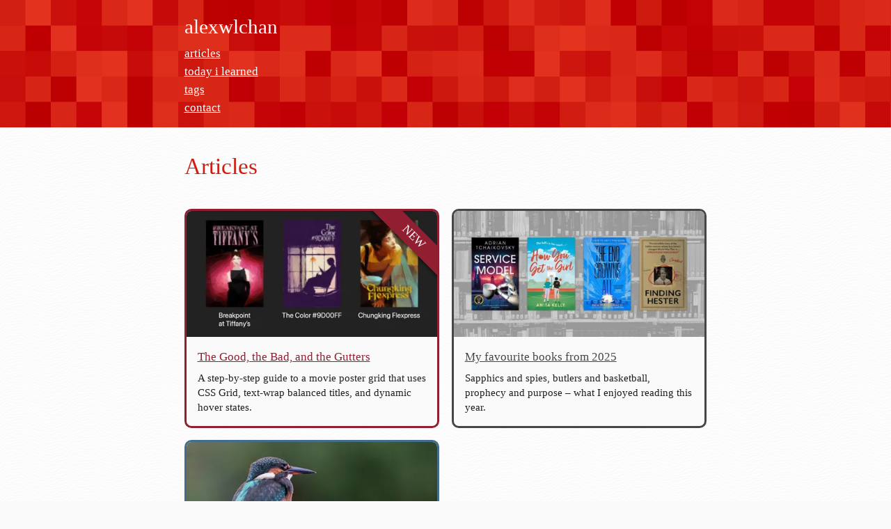

--- FILE ---
content_type: text/html; charset=utf-8
request_url: https://alexwlchan.net/articles/
body_size: 37620
content:
<!doctype html><html lang=en><head><meta charset=utf-8><meta content="width=device-width,initial-scale=1,viewport-fit=cover" name=viewport><link href=https://alexwlchan.net/atom.xml rel=alternate type=application/atom+xml><link href=https://alexwlchan.net/til/atom.xml rel=alternate type=application/atom+xml><link href=https://alexwlchan.net/articles/ rel=canonical><title>Articles – alexwlchan</title><meta content="Alex Chan's personal website" name=description><meta media="(prefers-color-scheme: light)" content=#d01c11 name=theme-color><meta media="(prefers-color-scheme: dark)" content=#ff4242 name=theme-color><link media="(prefers-color-scheme: dark)" href=/f/ff4242-32x32.svg rel=icon sizes=32x32 type=image/svg><link media="(prefers-color-scheme: dark)" href=/f/ff4242-16x16.svg rel=icon sizes=16x16 type=image/svg><link media="(prefers-color-scheme: dark)" href=/f/ff4242-32x32.png rel=icon sizes=32x32 type=image/png><link media="(prefers-color-scheme: dark)" href=/f/ff4242-16x16.png rel=icon sizes=16x16 type=image/png><link media="(prefers-color-scheme: light)" href=/f/d01c11-32x32.svg rel=icon sizes=32x32 type=image/svg><link media="(prefers-color-scheme: light)" href=/f/d01c11-16x16.svg rel=icon sizes=16x16 type=image/svg><link media="(prefers-color-scheme: light)" href=/f/d01c11-32x32.png rel=icon sizes=32x32 type=image/png><link media="(prefers-color-scheme: light)" href=/f/d01c11-16x16.png rel=icon sizes=16x16 type=image/png><link media="(prefers-color-scheme: dark)" href=/f/ff4242.ico rel=icon type=image/x-icon><link media="(prefers-color-scheme: light)" href=/f/d01c11.ico rel=icon type=image/x-icon><link href=/theme/apple-touch-icon.png rel=apple-touch-icon><link media="(prefers-color-scheme: light)" as=image href=/static/white-waves.png rel=preload type=image/png><link media="(prefers-color-scheme: dark)" as=image href=/static/black-waves.png rel=preload type=image/png><link media="(prefers-color-scheme: light)" as=image href=/h/d01c11.png rel=preload type=image/png><link media="(prefers-color-scheme: dark)" as=image href=/h/ff4242.png rel=preload type=image/png><meta content=@alexwlchan name=twitter:site><meta content=Articles name=twitter:title><meta content=None name=twitter:description><meta content=summary name=twitter:card><meta content=https://alexwlchan.net/images/profile_green_sq.jpg name=twitter:image><meta content=article property=og:type><meta content=https://alexwlchan.net/articles/ property=og:url><meta content=Articles property=og:title><meta content=None property=og:description><meta content=https://alexwlchan.net/images/profile_green_sq.jpg property=og:image><meta content=@alex@alexwlchan.net name=fediverse:creator><link href=/static/style.8ff.css rel=stylesheet><meta content="light dark" name=color-scheme><script async>window.onload=function(){let analyticsData=new URLSearchParams({url:window.location.href,referrer:document.referrer,title:document.title});fetch(`https://analytics.alexwlchan.net/a.gif?${analyticsData.toString()}`,{credentials:`include`}).then(resp=>console.log(resp))};</script><style>.alinks+.acards{margin-top:2em}#articles{margin-top:2.5em}.acards{grid-gap:1em;grid-template-columns:var(--grid-columns);list-style-type:none;display:grid;padding-left:0!important}.acards>li{border-radius:var(--border-radius);background:var(--background-color);border:var(--border-width)var(--border-style)var(--c-color);--lt:#d01c11;--dk:#ff4242;--c-color:var(--lt);overflow:hidden}@media (prefers-color-scheme:dark){.acards>li{--c-color:var(--dk)}}.acards>li:hover .c_t{text-decoration-thickness:4px}.acards>li a{height:100%;text-decoration:none}.c_t,.c_d{padding:16px}.c_t{color:var(--c-color);text-wrap:balance;margin-top:0;margin-bottom:7px;padding-bottom:0;font-weight:400;text-decoration:underline}.c_d{color:var(--body-text);margin:0;padding-top:0;font-size:85%;line-height:1.45em}.c_im{background:var(--c-color);aspect-ratio:2;width:100%;margin-top:0;margin-bottom:0}.c_im.n{position:relative;overflow:hidden}.new_banner{background:var(--c-color);color:#fff;padding:2px 50px;position:absolute;top:22px;right:-35px;transform:rotate(45deg);box-shadow:0 2px 4px #00000080}@media (prefers-color-scheme:dark){.new_banner{color:#000}}.acards{--grid-columns:repeat(2,minmax(0,1fr))}@media screen and (width<=450px){.acards{--grid-columns:auto}}@media screen and (width>=1000px){.acards:not(.acards--1):not(.acards--2):not(.acards--4){--grid-columns:repeat(3,minmax(0,1fr));width:calc(100% + 199px);margin-left:-100px;margin-right:-100px}}.tex sub,.latex sub,.latex sup{text-transform:uppercase;line-height:.1em;top:.1ex}.tex sub,.latex sub{vertical-align:-.5ex;margin-left:-.1667em;margin-right:-.125em}.tex,.latex,.tex sub,.latex sub{font-size:1em}.latex sup{vertical-align:.25em;margin-left:-.36em;margin-right:-.15em;font-size:.77em}.acards+.alinks>li,#articles .alinks>li{width:calc(100% + -2em + 4px);padding-left:calc(1em + 2px);padding-right:calc(1em + 2px)}.alinks{padding:0;list-style-type:none;& h4{margin-bottom:7px;font-weight:400}& p{margin-top:0;margin-bottom:0;font-size:85%;line-height:1.45em}& a:visited{color:var(--link-color)}}</style></head><body><a class=skip-main href=#main>Skip to main content</a><nav><h1><a href=/>alexwlchan</a></h1><ul class=dot_list><li><a href=/articles/ selected>articles</a></li><li><a href=/til/>today i learned</a></li><li><a href=/tags/>tags</a></li><li><a href=/contact/>contact</a></li></ul></nav><main id=main tabindex=-1><article><h1 class=title>Articles</h1><div data-card-count=2 id=articles><ul class="acards acards--2"><li data-o=109 style=--lt:#2b5750;--dk:#5da898><a href=/2017/crossness-pumping-station/><div class=c_im><picture><source sizes="(max-width: 450px) 100vw, 450px" srcset="/c/17/6_1x.avif 450w,/c/17/6_2x.avif 900w" type=image/avif><source sizes="(max-width: 450px) 100vw, 450px" srcset="/c/17/6_1x.webp 450w,/c/17/6_2x.webp 900w" type=image/webp><source sizes="(max-width: 450px) 100vw, 450px" srcset="/c/17/6_1x.jpg 450w,/c/17/6_2x.jpg 900w" type=image/jpeg><img data-proofer-ignore src=/c/17/6_1x.jpg style=aspect-ratio:2 width=450></picture></div><p class=c_t>A visit to the Crossness pumping station</p><p class=c_d>Pictures from my recent visit to Crossness, a Victorian pumping station for London’s sewers.</p></a></li><li data-o=119><a href=/2017/latex-underlines/><div class=c_im><picture><source sizes="(max-width: 450px) 100vw, 450px" srcset="/c/17/10la_1x.avif 450w,/c/17/10la_2x.avif 900w" type=image/avif><source sizes="(max-width: 450px) 100vw, 450px" srcset="/c/17/10la_1x.webp 450w,/c/17/10la_2x.webp 900w" type=image/webp><source sizes="(max-width: 450px) 100vw, 450px" srcset="/c/17/10la_1x.jpg 450w,/c/17/10la_2x.jpg 900w" type=image/jpeg><img data-proofer-ignore src=/c/17/10la_1x.jpg style=aspect-ratio:2 width=450></picture></div><p class=c_t>Four ways to underline text in<span class=visually-hidden>LaTeK</span><span aria-hidden=true class=latex>L<sup>a</sup>T<sub>e</sub>X</span></p><p class=c_d>I’m very picky about the way underlines look, and have spent a lot of time trying to get the perfect underline in<span class=visually-hidden>LaTeK</span><span aria-hidden=true class=latex>L<sup>a</sup>T<sub>e</sub>X</span>.</p></a></li></ul><ul class=alinks><li data-o=2><h4><a href=/2013/zero/>Zero</a></h4><p>An essay about the number zero that I wrote for school.</p></li><li data-o=3><h4><a href=/2013/darwin/>Darwin, pancakes and birthdays</a></h4><p>Looking at whether Darwin ever missed out on birthday cake for pancakes</p></li><li data-o=6><h4><a href=/2013/pinboard-backups/>Automatic Pinboard backups</a></h4><p>A script for automatically backing up bookmarks from Pinboard</p></li><li data-o=7><h4><a href=/2013/untagged-tumblr-posts/>Finding untagged posts on Tumblr</a></h4></li><li data-o=14><h4><a href=/2014/untagged-tumblr-posts-redux/>Finding untagged posts on Tumblr, redux</a></h4></li><li data-o=16><h4><a href=/2014/skeletor/>Skeletor!</a></h4></li><li data-o=17><h4><a href=/2014/latex-alpha/>Getting plaintext<span class=visually-hidden>LaTeK</span><span aria-hidden=true class=latex>L<sup>a</sup>T<sub>e</sub>X</span> from Wolfram Alpha</a></h4></li><li data-o=18><h4><a href=/2014/overcast/>Thoughts on Overcast</a></h4><p>Some thoughts on Marco Arment’s new podcast player, Overcast.</p></li><li data-o=19><h4><a href=/2014/alfred-screenshots/>A quick Alfred workflow for opening recent screenshots</a></h4></li><li data-o=21><h4><a href=/2014/untagged-tumblr-updates/>Updates to my site for finding untagged Tumblr posts</a></h4></li><li data-o=22><h4><a href=/2014/new-standing-desk/>My new standing desk</a></h4><p>A standing desk that I built solely from IKEA parts.</p></li><li data-o=23><h4><a href=/2014/404-pages/>Playing with 404 pages</a></h4></li><li data-o=24><h4><a href=/2014/notes-on-tumblr/>Notes on Tumblr</a></h4></li><li data-o=26><h4><a href=/2014/ranged-strings/>Unpacking sets and ranges from a single string</a></h4></li><li data-o=29><h4><a href=/2014/skeletors-all-the-way-down/>Skeletors All the Way Down</a></h4></li><li data-o=30><h4><a href=/2014/acronyms/>Acronyms</a></h4></li><li data-o=31><h4><a href=/2014/kitchen-sink-security/>Kitchen sink security</a></h4></li><li data-o=37><h4><a href=/2015/lists/>Adding checkboxes to lists</a></h4><p>A bookmarklet to add checkboxes to lists in the browser.</p></li><li data-o=39><h4><a href=/2015/1password/>Tidying up my 1Password</a></h4></li><li data-o=41><h4><a href=/2015/pygmentizr/>Pygmentizr</a></h4><p>A web app for applying syntax highlighting to code using the Pygments library.</p></li><li data-o=43><h4><a href=/2015/exam-advice/>Some exam advice</a></h4><p>Some advice for students sitting technical exams</p></li><li data-o=47><h4><a href=/2015/github-contributions/>Cloning GitHub’s Contributions chart</a></h4><p>I made a clone of GitHub’s Contributions graph to use as a motivational tool.</p></li><li data-o=48><h4><a href=/2015/git-info-exclude/>Useful Git features: a per-clone exclude file (.git/info/exclude)</a></h4><p>Another way to ignore untracked files in Git.</p></li><li data-o=49><h4><a href=/2015/safer-file-copying/>Safer file copying in Python</a></h4><p>A Python script for non-destructive file copying/moving.</p></li><li data-o=50><h4><a href=/2015/persistent-ipython-notebooks/>Persistent IPython notebooks in Windows</a></h4><p>Configuring an IPython notebook server that is always running and easily accessible in Windows.</p></li><li data-o=51><h4><a href=/2015/exit-traps-in-bash/>Useful Bash features: exit traps</a></h4></li><li data-o=52><h4><a href=/2015/untagged-tumblr-v2/>Finding even more untagged posts on Tumblr</a></h4><p>A new version of my site for finding untagged Tumblr posts.</p></li><li data-o=53><h4><a href=/2015/effective-python/>Review: Effective Python</a></h4><p>A review of Effective Python, by Brett Slatkin.</p></li><li data-o=57><h4><a href=/2015/quick-shell-docker/>Quick shell access for Docker containers</a></h4><p>A Bash function for quickly getting shell access to Docker containers.</p></li><li data-o=58><h4><a href=/2015/bbc-micro-bit/>Python and the BBC micro:bit</a></h4><p>Playing with a tiny computer that runs Python.</p></li><li data-o=61><h4><a href=/2015/export-urls-from-safari-reading-list/>Export a list of URLs from Safari Reading List</a></h4><p>A Python script for getting a list of URLs from Safari Reading List.</p></li><li data-o=62><h4><a href=/2015/backups-and-docker/>Backups and Docker</a></h4><p>The Docker folder on your computer can quickly fill up space. Don’t forget to exclude it from backups.</p></li><li data-o=64><h4><a href=/2015/pretty-print/>Pretty printing JSON and XML in the shell</a></h4></li><li data-o=66><h4><a href=/2016/skeletor-2015/>The Skeletor clip loop, 2015 edition</a></h4><p>Updating the Skeletor clip loop chart for the 2015 Clip Show.</p></li><li data-o=69><h4><a href=/2016/how-i-use-textexpander-to-curb-my-language/>How I use TextExpander to curb my language</a></h4><p>I have some TextExpander snippets that I use to cut out words I don’t want to write.</p></li><li data-o=71><h4><a href=/2016/exclusive-create-python/>Exclusively create a file in Python 3</a></h4><p>If you want to create a file, but only if it doesn’t already exist, Python 3 has a helpful new file mode <code>x</code>.</p></li><li data-o=72><h4><a href=/2016/itunes-images-with-alfred/>Get images from the iTunes/App/Mac App Stores with Alfred</a></h4><p>Using Alfred and a Python script to retrieve artwork from the iTunes, App and Mac App Stores.</p></li><li data-o=73><h4><a href=/2016/regexes-are-code/>Treat regular expressions as code, not magic</a></h4><p>Regexes have a reputation for being unreadable monsters, but it doesn’t have to be that way.</p></li><li data-o=76><h4><a href=/2016/safely-deleting-a-file-called-rf/>Safely deleting a file called ‘-rf *’</a></h4><p>If for some reason you create a file called <code>-rf *</code>, it’s possible to delete it safely. But really, don’t create it in the first place.</p></li><li data-o=77><h4><a href=/2016/python-smtplib-and-fastmail/>A Python smtplib wrapper for Fastmail</a></h4><p>A quick python-smtplib wrapper for sending emails through Fastmail.</p></li><li data-o=78><h4><a href=/2016/finding-404s-in-apache-logs/>Finding 404s and broken pages in my Apache logs</a></h4><p>A Python script for finding 404 errors in my Apache web logs - and by extension, broken pages.</p></li><li data-o=79><h4><a href=/2016/hypothesis-intro/>Introduction to property-based testing</a></h4><p>Testing with randomly generated examples can be a good way to uncover bugs in your code.</p></li><li data-o=81><h4><a href=/2016/reading-web-pages-on-my-kindle/>Reading web pages on my Kindle</a></h4><p>A Python script I wrote that let me sends web pages from my Mac and my iPhone to my Kindle.</p></li><li data-o=83><h4><a href=/2016/clearing-disk-space-on-os-x/>Clearing disk space on OS X</a></h4><p>A few tools and utilities I’ve been using to help clear disk space on my Mac.</p></li><li data-o=84><h4><a href=/2016/chasing-redirects-and-url-shorteners/>Python snippets: Chasing redirects and URL shorteners</a></h4><p>A quick Python function to follow a redirect to its eventual conclusion.</p></li><li data-o=85><h4><a href=/2016/clean-up-directories/>Python snippets: Cleaning up empty/nearly empty directories</a></h4><p>A pair of Python scripts I’ve been using to clean up my mess of directories.</p></li><li data-o=89><h4><a href=/2016/speech-to-text/>Live captioning at conferences</a></h4><p>Live captioning of conference talks was an unexpected bonus at this year’s PyCon UK.</p></li><li data-o=90><h4><a href=/2016/silence-is-golden/>Silence is golden</a></h4><p>PyCon had a dedicated quiet room for people to get some downtime, and I think it’s a great idea.</p></li><li data-o=91><h4><a href=/2016/please-use-aspell/>aspell, a command-line spell checker</a></h4></li><li data-o=92><h4><a href=/2016/travelling-tech-bag/>My travelling tech bag</a></h4></li><li data-o=93><h4><a href=/2016/a-shell-alias-for-tallying/>A shell alias for tallying data</a></h4><p>A way to count records on the command-line.</p></li><li data-o=94><h4><a href=/2016/why-i-use-pytest/>Why I use py.test</a></h4><p>Why py.test is my unit test framework of choice in Python.</p></li><li data-o=95><h4><a href=/2016/tiling-the-plane-with-pillow/>Tiling the plane with Pillow</a></h4><p>Using the Python Imaging Library to draw regular tilings of squares, triangles and hexagons.</p></li><li data-o=96><h4><a href=/2016/wallpapers-with-pillow/>Creating low contrast wallpapers with Pillow</a></h4><p>Take a regular tiling of the plane, apply a random colouring, and voila: a unique wallpaper, courtesy of the Python Imaging Library.</p></li><li data-o=98><h4><a href=/2016/you-should-use-keyring/>Use keyring to store your credentials</a></h4><p>If you need to store passwords in a Python application, use the keyring module to keep them safe.</p></li><li data-o=99><h4><a href=/2016/low-tech-productivity/>Some low-tech ways to get more ideas</a></h4><p>A few suggestions for “low tech devices” that aid in the process of generating ideas.</p></li><li data-o=100><h4><a href=/2016/strings-are-terrible/>Another example of why strings are terrible</a></h4><p>Pop quiz: if I lowercase a string, does it still have the same length as the original string?</p></li><li data-o=102><h4><a href=/2017/scrape-logged-in-ao3/>Experiments with AO3 and Python</a></h4><p>AO3 doesn’t have an official API for scraping data - but with a bit of Python, it might not be necessary.</p></li><li data-o=103><h4><a href=/2017/experiments-with-ao3-and-python/>A Python interface to AO3</a></h4><p>AO3 doesn’t have an official API for scraping data - but with a bit of Python, it might not be necessary.</p></li><li data-o=108><h4><a href=/2017/lessons-from-alterconf/>Accessibility at AlterConf</a></h4><p>For accessibility and inclusion, AlterConf sets a high bar to beat.</p></li><li data-o=110><h4><a href=/2017/listing-s3-keys/>Listing keys in an S3 bucket with Python</a></h4><p>A short Python function for getting a list of keys in an S3 bucket.</p></li><li data-o=111><h4><a href=/2017/soundcloud-backups/>Backing up content from SoundCloud</a></h4></li><li data-o=112><h4><a href=/2017/backing-up-pinboard-archives/>Backing up full-page archives from Pinboard</a></h4><p>A Rust utility for saving local copies of my full-page archives from Pinboard.</p></li><li data-o=113><h4><a href=/2017/lazy-reading-in-python/>A Python module for lazy reading of file objects</a></h4><p>I wrote a small Python module for lazy file reading, ideal for efficient batch processing.</p></li><li data-o=114><h4><a href=/2017/ode-to-docopt/>Ode to docopt</a></h4><p>Why I love docopt as a tool for writing clean, simple command-line interfaces.</p></li><li data-o=115><h4><a href=/2017/useful-git-commands/>Some useful Git commands for CI</a></h4><p>A couple of Git commands that I find useful in builds and CI.</p></li><li data-o=118><h4><a href=/2017/pip-tools/>Using pip-tools to manage my Python dependencies</a></h4><p>How I use pip-tools to ensure my Python dependencies are pinned, precise, and as minimal as possible.</p></li></ul><ul class="acards acards--2"><li data-o=189 style=--lt:#3063a4;--dk:#629de4><a href=/2019/forth-bridge/><div class=c_im><picture><source sizes="(max-width: 450px) 100vw, 450px" srcset="/c/19/3f_1x.avif 450w,/c/19/3f_2x.avif 900w" type=image/avif><source sizes="(max-width: 450px) 100vw, 450px" srcset="/c/19/3f_1x.webp 450w,/c/19/3f_2x.webp 900w" type=image/webp><source sizes="(max-width: 450px) 100vw, 450px" srcset="/c/19/3f_1x.jpg 450w,/c/19/3f_2x.jpg 900w" type=image/jpeg><img data-proofer-ignore src=/c/19/3f_1x.jpg style=aspect-ratio:2 width=450></picture></div><p class=c_t>A day out to the Forth Bridge</p><p class=c_d>Photographs from a trip to North Queensferry to see the Forth Bridge, the Forth Road Bridge, and an unexpected light tower.</p></a></li><li data-o=210 style=--lt:#4a653a;--dk:#70a15a><a href=/2019/finding-tint-colours-with-k-means/><div class=c_im><picture><source sizes="(max-width: 450px) 100vw, 450px" srcset="/c/19/8_1x.avif 450w" type=image/avif><source sizes="(max-width: 450px) 100vw, 450px" srcset="/c/19/8_1x.webp 450w" type=image/webp><source sizes="(max-width: 450px) 100vw, 450px" srcset="/c/19/8_1x.png 450w" type=image/png><img data-proofer-ignore src=/c/19/8_1x.png style=aspect-ratio:2 width=450></picture></div><p class=c_t>Getting a tint colour from an image with Python and <em>k</em>‑means</p><p class=c_d>I want to display text next to an image that looks visually similar to the image, so I need to extract a tint colour.</p></a></li></ul><ul class=alinks><li data-o=121><h4><a href=/2017/requests-hooks/>Using hooks for custom behaviour in requests</a></h4><p>I often have code I want to run against every HTTP response (logging, error checking) — event hooks give me a nice way to do that without repetition.</p></li><li data-o=122><h4><a href=/2017/tweets-in-keynote/>Displaying tweets in Keynote</a></h4><p>Slides for showing tweets that look like tweets on slides in Keynote and PowerPoint.</p></li><li data-o=124><h4><a href=/2017/lightning-talks/>Lightning talks</a></h4><p>Why I like the lottery system used to select lightning talks at PyCon UK this year.</p></li><li data-o=125><h4><a href=/2017/pyconuk-2017-privilege-inclusion/>Using privilege to improve inclusion</a></h4><p>In the tech industry, how can we be more aware of our privilege, and use that to build inclusive cultures?</p></li><li data-o=127><h4><a href=/2017/a-plumbers-guide-to-git/>A plumber’s guide to Git</a></h4><p>How does Git work under the hood? How does it store information, and what’s really behind a branch?</p></li><li data-o=128><h4><a href=/2017/dont-tap-the-mic/>Don’t tap the mic, and other tips for speakers</a></h4><p>Tapping the microphone to test it can be bad for all sorts of reasons – and other advice from the Nine Worlds speaker guidelines.</p></li><li data-o=129><h4><a href=/2017/five-years-of-witch/>My favourite WITCH story</a></h4><p>As the WITCH computer celebrates five years since its reboot at TNMoC, a fun story of how it was left to run at Christmas.</p></li><li data-o=130><h4><a href=/2017/fetching-cloudwatch-logs/>Downloading logs from Amazon CloudWatch</a></h4><p>A detailed breakdown of how I wrote a Python script to download logs from CloudWatch.</p></li><li data-o=131><h4><a href=/2017/pruning-git-branches/>Pruning old Git branches</a></h4><p>Two commands for managing Git branches: one for deleting branches which have already been merged, one for deleting branches which were deleted on a remote.</p></li><li data-o=133><h4><a href=/2017/building-your-repo/>Your repo should be easy to build, and how</a></h4><p>Making your repo easy to clone and build is very important. This post explains why, and how I’m using Make and Docker to achieve that goal.</p></li><li data-o=134><h4><a href=/2017/loris-for-iiif/>Using Loris for IIIF at Wellcome</a></h4><p>How we use Loris to provide a IIIF Image API for browsing our collections at Wellcome–how it runs in AWS, store our high-resolution images, and monitor the service.</p></li><li data-o=135><h4><a href=/2018/ips-for-documentation/>IP and DNS addresses for documentation</a></h4><p>If you’re writing technical docs and need placeholder IP addresses or DNS hostnames, there are some special values just for you!</p></li><li data-o=136><h4><a href=/2018/listing-s3-keys-redux/>Listing keys in an S3 bucket with Python, redux</a></h4><p>Python functions for getting a list of keys and objects in an S3 bucket.</p></li><li data-o=137><h4><a href=/2018/downloading-sqs-queues/>Getting every message in an SQS queue</a></h4><p>Code for saving every message from an SQS queue, and then saving the messages to a file, or resending them to another queue.</p></li><li data-o=138><h4><a href=/2018/cloudwatch-alarms-in-slack/>Getting helpful CloudWatch alarms in Slack</a></h4><p>How we use AWS Lambda to send messages about our CloudWatch alarms to Slack, and some ways we add context and information to make those messages as helpful as possible.</p></li><li data-o=140><h4><a href=/2018/overnight-bag/>Keep an overnight bag in the office</a></h4><p>Although hopefully never needed, I think it’s worth keeping an overnight bag in your workplace.</p></li><li data-o=141><h4><a href=/2018/continuous-releases/>The Hypothesis continuous release process</a></h4><p>How we do continuous releases of hypothesis-python, and why.</p></li><li data-o=142><h4><a href=/2018/a-plumbers-guide-to-git/>Notes on <em>A Plumber’s Guide to Git</em></a></h4><p>Git is a fundamental part of many modern developer workflows – but how does it really work under the hood? In this workshop, we’ll learn about the internals of Git.</p></li><li data-o=144><h4><a href=/2018/anti-social-media/>(Anti) Social Media</a></h4><p>Slides and notes for a talk about online harassment, and why you should always design with an abusive ex in mind.</p></li><li data-o=145><h4><a href=/2018/s3-shortcuts/>Two shortcuts for using S3 in the shell</a></h4><p>Two shell functions for editing and inspecting S3 objects as if they were local files.</p></li><li data-o=146><h4><a href=/2018/beware-logged-errors/>Beware of logged errors from subprocess</a></h4><p>If you use Python’s subprocess module, be careful you don’t leak sensitive information in your error logs.</p></li><li data-o=148><h4><a href=/2018/versioned-hybrid-store/>Creating a data store from S3 and DynamoDB</a></h4><p>A new storage layer for large records in the Catalogue pipeline.</p></li><li data-o=149><h4><a href=/2018/ascii-bar-charts/>Drawing ASCII bar charts</a></h4><p>A Python snippets for drawing bar charts in command-line applications.</p></li><li data-o=150><h4><a href=/2018/imac-accessory/>My favourite iMac accessory</a></h4><p>Adding a USB extension cable to my iMac makes a world of difference.</p></li><li data-o=152><h4><a href=/2018/leaking-my-ssh-keys/>A robot leaked my SSH keys</a></h4><p>A cautionary tale of a daft incident where I leaked a set of SSH keys to GitHub.</p></li><li data-o=153><h4><a href=/2018/icloud-calendars/>Moving my calendars from iCloud to FastMail</a></h4><p>I recently discovered that iCloud was deleting my old calendar entries, so I switched to FastMail.</p></li><li data-o=157><h4><a href=/2018/inclusive-conferences/>Ideas for inclusive conferences and events</a></h4><p>A collection of ideas and suggestions for running conferences which are more inclusive and accessible. Based on my experiences at AlterConf, PyCon UK, and similar events.</p></li><li data-o=158><h4><a href=/2018/no-more-tumblr-redirects/>Avoiding the automatic redirect on Tumblr posts</a></h4><p>I see an intermittent 303 Redirect when trying to navigate to a Tumblr ‘permalink’; changing the User-Agent seems to fix it.</p></li><li data-o=159><h4><a href=/2018/parallel-scan-scanamo/>Implementing parallel scan in DynamoDB with Scanamo</a></h4><p>Prototype code for running a parallel scan against a DynamoDB table, and using Scanamo to serialise rows as Scala case classes.</p></li><li data-o=160><h4><a href=/2018/maps-for-pyconuk/>Making the venue maps for PyCon UK</a></h4><p>A quick braindump of my thoughts from drawing some venue maps for PyCon UK.</p></li><li data-o=161><h4><a href=/2018/error-logging-in-lambdas/>A basic error logger for Python Lambdas</a></h4><p>A snippet to make it a bit easier to debug errors in AWS Lambda functions written in Python.</p></li><li data-o=163><h4><a href=/2018/lessons-in-signage/>Signs of the time</a></h4><p>A few lessons I learned while doing the signage for this year’s PyCon UK.</p></li><li data-o=164><h4><a href=/2018/suspicious-minds/>Building trust in an age of suspicious minds</a></h4><p>Notes and slides from my PyCon UK 2018 keynote. In a world where people are less and less trusting, how can we take steps to make ourselves more trustable?</p></li><li data-o=165><h4><a href=/2018/assume-worst-intent/>Assume worst intent (designing against the abusive ex)</a></h4><p>How do we design services and platforms to reduce the risk of harassment and abuse from other users?</p></li><li data-o=168><h4><a href=/2018/finatra-404/>Custom 404 responses in Finatra</a></h4><p>A snippet for returning a custom 404 response in a Finatra app when somebody requests a missing page.</p></li><li data-o=170><h4><a href=/2018/mri-scans-of-fruit-and-veg/>Peering through MRI scans of fruit and veg</a></h4><p>What do you see when you pass fruit and vegetables through an MRI scanner? And how many animated GIFs can you make?</p></li><li data-o=171><h4><a href=/2018/finding-unsubscribed-sns-topics/>Finding SNS topics without any subscriptions</a></h4><p>I’m trying out Go, and I wrote a tool to help me find SNS topics that don’t have any subscriptions.</p></li><li data-o=172><h4><a href=/2018/aberdulais-waterfall/>My visit to the Aberdulais Falls</a></h4><p>Pictures from my trip to the waterfalls and former tin plating works at Aberdulais.</p></li><li data-o=173><h4><a href=/2018/book-recommendations/>Keeping track of my book recommendations</a></h4><p>The three lists I use to manage my book recommendations.</p></li><li data-o=174><h4><a href=/2018/backing-up-tumblr/>A script for backing up Tumblr posts and likes</a></h4><p>Since Tumblr users are going on a mass deletion spree (helped by the Tumblr staff), some scripts to save content before it’s too late.</p></li><li data-o=175><h4><a href=/2018/getting-credentials-for-an-assumed-iam-role/>Getting credentials for an assumed IAM Role</a></h4><p>A script that creates temporary credentials for an assumed IAM role, and stores them in ~/.aws/credentials.</p></li><li data-o=176><h4><a href=/2018/iterating-in-fixed-size-chunks/>Iterating in fixed-size chunks in Python</a></h4><p>A snippet for iterating over an arbitrary iterable in chunks, and returning a smaller chunk if the boundaries don’t line up.</p></li><li data-o=177><h4><a href=/2018/reading-a-utf8-encoded-csv/>Notes on reading a UTF-8 encoded CSV in Python</a></h4><p>Some notes on trying to do this in a way that supports both Python 2 and 3, and the frustration of doing so.</p></li><li data-o=181><h4><a href=/2019/notes-from-you-got-this/>Notes from <em>You Got This</em> 2019</a></h4><p>Notes from the inaugural ‘You Got This’ conference, a conference about creating a healthy and sustainable work life.</p></li><li data-o=183><h4><a href=/2019/monki-gras-the-curb-cut-effect/>Monki Gras 2019: The Curb Cut Effect</a></h4><p>Slides and notes for my talk ‘The Curb Cut Effect’. Making something better for disabled people can make it better for everybody.</p></li><li data-o=185><h4><a href=/2019/working-with-large-s3-objects/>Working with really large objects in S3</a></h4><p>Code for processing large objects in S3 without downloading the whole thing first, using file-like objects in Python.</p></li><li data-o=186><h4><a href=/2019/checking-jekyll-sites-with-htmlproofer/>Checking Jekyll sites with HTMLProofer</a></h4></li><li data-o=187><h4><a href=/2019/atomic-cross-filesystem-moves-in-python/>Atomic, cross-filesystem moves in Python</a></h4><p>Explaining some code for moving files around in a way that’s atomic and works across filesystem boundaries.</p></li><li data-o=188><h4><a href=/2019/finding-the-latest-screenshot-in-macos-mojave/>Finding the latest screenshot in macOS Mojave</a></h4></li><li data-o=190><h4><a href=/2019/creating-a-github-action-to-auto-merge-pull-requests/>Creating a GitHub Action to auto-merge pull requests</a></h4><p>Saving myself the trouble of clicking that pesky “merge” button.</p></li><li data-o=192><h4><a href=/2019/getting-a-transcript-of-a-talk-from-youtube/>Getting a transcript of a talk from YouTube</a></h4><p>Using the auto-generated captions from a YouTube video as a starting point for a complete transcript.</p></li><li data-o=193><h4><a href=/2019/some-tips-for-conferences/>Some tips for conferences</a></h4></li><li data-o=194><h4><a href=/2019/reversing-a-tco-url-to-the-original-tweet/>Reversing a t.co URL to the original tweet</a></h4><p>Twitter uses t.co to shorten links in tweets, so I wrote some Python to take a t.co URL and find the original tweet.</p></li><li data-o=196><h4><a href=/2019/creating-a-locking-service-in-a-scala-type-class/>Creating a locking service in a Scala type class</a></h4><p>Breaking down some tricky code that allows us to lock over concurrent operations.</p></li><li data-o=197><h4><a href=/2019/falsehoods-programmers-believe-about-unix-time/>Falsehoods programmers believe about Unix time</a></h4><p>It’s not quite the number of seconds since 1 January 1970.</p></li><li data-o=198><h4><a href=/2019/first-thoughts-on-trans-inclusion/>Questions to ask when writing a trans inclusion policy</a></h4><p>Notes on common themes and ideas in a variety of trans inclusion policies, as we start thinking about writing a policy at Wellcome.</p></li><li data-o=199><h4><a href=/2019/getting-cover-images-from-mobi-ebooks/>A script for getting cover images from mobi ebooks</a></h4></li><li data-o=200><h4><a href=/2019/cycle-tracking-isn-t-just-for-women/>Hey Apple, cycle tracking isn’t just for women</a></h4><p>At WWDC, I was disappointed to see Apple pitch period tracking exclusively towards women, and not in a more gender-inclusive way.</p></li><li data-o=201><h4><a href=/2019/acorn-on-the-command-line/>Converting Acorn images on the command-line</a></h4><p>I wrote some AppleScript to help me do batch conversion of Acorn images into formats like PNG and JPEG.</p></li><li data-o=202><h4><a href=/2019/reading-a-chinese-dictionary/>Reading a Chinese dictionary / 读一本中文字典</a></h4><p>Although paper dictionaries are mostly a thing of the past, knowing how to use a Chinese dictionary helps me learn the rest of the language.</p></li><li data-o=203><h4><a href=/2019/a-jekyll-filter-for-obfuscating-email-addresses/>A Jekyll filter for obfuscating email addresses</a></h4><p>The original Markdown implementation would do randomised hex/decimal encoding to help obscure email addresses, and I do the same in Jekyll.</p></li><li data-o=204><h4><a href=/2019/regenerating/>An inescapable conclusion</a></h4><p>After months of introspection and soul-searching, I’ve had some big realisations about my identity.</p></li><li data-o=205><h4><a href=/2019/ten-braille-facts/>Ten braille facts / ⠼⠁⠚⠀⠃⠗⠁⠊⠇⠇⠑⠀⠋⠁⠉⠞⠎</a></h4><p>Where does braille come from? How was braille originally written? What can you write in braille today? And more.</p></li><li data-o=206><h4><a href=/2019/listing-s3-keys/>Listing even more keys in an S3 bucket with Python</a></h4><p>Python functions for getting a list of keys and objects in an S3 bucket.</p></li><li data-o=207><h4><a href=/2019/creating-preview-thumbnails-of-pdf-documents/>Creating preview thumbnails of PDF documents</a></h4></li><li data-o=209><h4><a href=/2019/finding-divisors-with-python/>Finding divisors of a number with Python</a></h4><p>Using unique prime factorisations and itertools to find all the divisors of a number.</p></li></ul><ul class="acards acards--2"><li data-o=218 style=--lt:#367a92;--dk:#99c7cf><a href=/2019/adventures-with-concurrent-futures/><div class=c_im><picture><source sizes="(max-width: 450px) 100vw, 450px" srcset="/c/19/10a_1x.avif 450w,/c/19/10a_2x.avif 900w,/c/19/10a_3x.avif 1350w" type=image/avif><source sizes="(max-width: 450px) 100vw, 450px" srcset="/c/19/10a_1x.webp 450w,/c/19/10a_2x.webp 900w,/c/19/10a_3x.webp 1350w" type=image/webp><source sizes="(max-width: 450px) 100vw, 450px" srcset="/c/19/10a_1x.jpg 450w,/c/19/10a_2x.jpg 900w,/c/19/10a_3x.jpg 1350w" type=image/jpeg><img data-proofer-ignore src=/c/19/10a_1x.jpg style=aspect-ratio:2 width=450></picture></div><p class=c_t>Adventures in Python with concurrent.futures</p><p class=c_d>Some examples of how I’ve been using concurrent.futures to speed up my batch scripting in Python.</p></a></li><li data-o=233 style=--lt:#223395;--dk:#5c90f0><a href=/2020/archival-storage-service/><div class=c_im><picture><source sizes="(max-width: 450px) 100vw, 450px" srcset="/c/20/2a_1x.avif 450w" type=image/avif><source sizes="(max-width: 450px) 100vw, 450px" srcset="/c/20/2a_1x.webp 450w" type=image/webp><source sizes="(max-width: 450px) 100vw, 450px" srcset="/c/20/2a_1x.jpg 450w" type=image/jpeg><img data-proofer-ignore src=/c/20/2a_1x.jpg style=aspect-ratio:2 width=450></picture></div><p class=c_t>Building Wellcome Collection’s new archival storage service</p><p class=c_d>How we built the new cloud-based storage system for holding an ever-growing digital archive.</p></a></li></ul><ul class=alinks><li data-o=211><h4><a href=/2019/unpacking-compressed-archives-in-scala/>Iterating over the entries of a compressed archive (tar.gz) in Scala</a></h4><p>Code to turn an InputStream into an Iterator of entries from a tar.gz file or similar compressed archive in Java/Scala.</p></li><li data-o=212><h4><a href=/2019/streaming-large-s3-objects/>Streaming large objects from S3 with ranged GET requests</a></h4><p>Reliably reading a large object by stitching together multiple GetObject requests into a single Java InputStream.</p></li><li data-o=213><h4><a href=/2019/triangular-coordinates-in-svg/>Drawing with triangular coordinates in SVG</a></h4><p>Some code and trigonometry for drawing shapes that don’t fit neatly into a rectangular grid.</p></li><li data-o=214><h4><a href=/2019/github-code-search-with-de-duplication/>Experiment: GitHub code search with de-duplication</a></h4></li><li data-o=215><h4><a href=/2019/rough-edges-of-filecmp/>The rough edges of filecmp</a></h4><p>The filecmp module has a confusing API, and it just caught me out.</p></li><li data-o=216><h4><a href=/2019/religious-holidays/>Adding religious holidays to my calendar</a></h4></li><li data-o=217><h4><a href=/2019/sans-io-programming/>Sans I/O programming: what, why and how (PyCon UK talk)</a></h4><p>Code that pushes I/O to the boundary is simpler, easier to reuse and easier to test.</p></li><li data-o=219><h4><a href=/2019/digital-preservation-at-wellcome-collection/>Digital preservation at Wellcome Collection</a></h4><p>Slides from a presentation about our processes, practices, and tools.</p></li><li data-o=220><h4><a href=/2019/aws-costs-graph/>An AWS costs graph that works for me</a></h4><p>How I get a Cost Explorer graph for the last 30 days of spending, broken down by service.</p></li><li data-o=222><h4><a href=/2019/saving-a-copy-of-a-tweet-by-typing-twurl/>Saving a copy of a tweet by typing ;twurl</a></h4></li><li data-o=223><h4><a href=/2019/my-scanning-setup/>How I scan and organise my paperwork</a></h4><p>My procedure for scanning paper, and organising the scanned PDFs with keyword tagging.</p></li><li data-o=224><h4><a href=/2019/november-scripts/>November 2019 scripts: downloading podcasts, retrying flaky errors, Azure and AWS</a></h4></li><li data-o=225><h4><a href=/2019/spreadsheet-functions/>Some useful spreadsheet functions: FORMULATEXT, MATCH, CONCATENATE and INDIRECT</a></h4></li><li data-o=226><h4><a href=/2019/yaml-impossible/>This YAML file will self-destruct in five seconds!</a></h4><p>YAML allows you to execute arbitrary code in a parser, even if you really really shouldn’t.</p></li><li data-o=227><h4><a href=/2020/finding-the-bottlenecks-in-an-ecs-cluster/>Finding the CPU and memory bottlenecks in an ECS cluster</a></h4></li><li data-o=228><h4><a href=/2020/pride-valknuts/>Generating pride-themed Norse valknuts with Python 🌈</a></h4><p>A web app to generate mashups of Norse valknuts and Pride flags.</p></li><li data-o=230><h4><a href=/2020/uk-stations-map/>An interactive map of British railway stations 🚂</a></h4><p>A map I use to plot which railway stations I’ve visited.</p></li><li data-o=231><h4><a href=/2020/deletion-canary/>A deletion canary: testing your S3 bucket permissions</a></h4><p>If you’ve tried to disable deletions in your S3 buckets, how do you know they’re working?</p></li></ul><ul class="acards acards--2"><li data-o=253 style=--lt:#234371;--dk:#56abdf><a href=/2020/using-dynamodb-as-a-calculator/><div class=c_im><picture><source sizes="(max-width: 450px) 100vw, 450px" srcset="/c/20/4u_1x.avif 450w" type=image/avif><source sizes="(max-width: 450px) 100vw, 450px" srcset="/c/20/4u_1x.webp 450w" type=image/webp><source sizes="(max-width: 450px) 100vw, 450px" srcset="/c/20/4u_1x.jpg 450w" type=image/jpeg><img data-proofer-ignore src=/c/20/4u_1x.jpg style=aspect-ratio:2 width=450></picture></div><p class=c_t>Using DynamoDB as a calculator</p><p class=c_d>Taking advantage of Amazon’s least-loved compute platform.</p></a></li><li data-o=254 style=--lt:#118f63;--dk:#09c385><a href=/2020/illustrating-lifecycle-transitions-in-amazon-s3/><div class=c_im><picture><source sizes="(max-width: 450px) 100vw, 450px" srcset="/c/20/5i_1x.avif 450w,/c/20/5i_2x.avif 900w,/c/20/5i_3x.avif 1350w" type=image/avif><source sizes="(max-width: 450px) 100vw, 450px" srcset="/c/20/5i_1x.webp 450w,/c/20/5i_2x.webp 900w,/c/20/5i_3x.webp 1350w" type=image/webp><source sizes="(max-width: 450px) 100vw, 450px" srcset="/c/20/5i_1x.png 450w,/c/20/5i_2x.png 900w,/c/20/5i_3x.png 1350w" type=image/png><img data-proofer-ignore src=/c/20/5i_1x.png style=aspect-ratio:2 width=450></picture></div><p class=c_t>Illustrating lifecycle transitions in Amazon S3</p><p class=c_d>A picture speaks a thousand words, which is why I always have pen and paper to hand.</p></a></li></ul><ul class=alinks><li data-o=234><h4><a href=/2020/versioning-a-bagit-bag/>Storing multiple, human-readable versions of BagIt bags</a></h4><p>How we use the fetch.txt file in a bag to track multiple copies of an object in our digital archive.</p></li><li data-o=235><h4><a href=/2020/adjusting-the-dominant-colour-of-an-image/>Adjusting the dominant colour of an image</a></h4><p>Adjusting the hue to get different colour variants of the same image.</p></li><li data-o=238><h4><a href=/2020/adding-non-breaking-spaces-with-jekyll/>A Jekyll filter for adding non-breaking spaces</a></h4><p>A way to avoid awkward line breaks in the middle of phrases.</p></li><li data-o=239><h4><a href=/2020/stripey-flag-wallpapers/>Creating striped flag wallpapers with Pillow</a></h4></li><li data-o=240><h4><a href=/2020/sick-leave/>Sick leave while working from home</a></h4><p>It’s okay to take sick leave if you’re working from home.</p></li><li data-o=241><h4><a href=/2020/rich-enough-to-make-bad-choices/>Rich enough to make bad choices</a></h4><p>If you’re rich, not only can you invest in good boots, you can also invest in experimental boot-making startups.</p></li><li data-o=242><h4><a href=/2020/inclusion-cant-be-an-afterthought/>Inclusion can’t be an afterthought</a></h4><p>Notes from a talk about inclusion in design and unconscious bias.</p></li><li data-o=243><h4><a href=/2020/storing-language-vocabulary-as-a-graph/>Storing language vocabulary as a graph</a></h4><p>Experimenting with a way to store words and phrases that highlights the connections between them.</p></li><li data-o=244><h4><a href=/2020/downloading-files-with-python/>A snippet for downloading files with Python</a></h4></li><li data-o=245><h4><a href=/2020/good-information-is-a-privilege/>Access to information is a privilege</a></h4></li><li data-o=246><h4><a href=/2020/adventures-in-embodiment/>Adventures in euphoria and embodiment</a></h4><p>We all have bodies, and I’ve been trying to become more self-aware and connected with mine.</p></li><li data-o=249><h4><a href=/2020/comparing-json-in-scala/>Comparing JSON strings when testing in Scala</a></h4><p>There are lots of ways to format JSON. How do you know if two JSON strings have the same data, just differently formatted?</p></li><li data-o=250><h4><a href=/2020/complex-failures/>Complex systems have complex failures</a></h4><p>When a complex system fails, it’s usually a combination of problems, not a single person’s mistake.</p></li><li data-o=251><h4><a href=/2020/thinking-about-gender/>Thinking about your gender</a></h4><p>Cis people are allowed to think about their gender too.</p></li><li data-o=252><h4><a href=/2020/exploring-an-unknown-sql-server/>Exploring an unknown SQL server</a></h4><p>You’re handed a SQL server which has some data, but you don’t know anything about the schema. What do you do?</p></li></ul><ul class="acards acards--2"><li data-o=256 style=--lt:#ff47ff;--dk:#fbabfa><a href=/2020/how-long-is-my-data/><div class=c_im><picture><source sizes="(max-width: 450px) 100vw, 450px" srcset="/c/20/5h_1x.avif 450w,/c/20/5h_2x.avif 900w" type=image/avif><source sizes="(max-width: 450px) 100vw, 450px" srcset="/c/20/5h_1x.webp 450w,/c/20/5h_2x.webp 900w" type=image/webp><source sizes="(max-width: 450px) 100vw, 450px" srcset="/c/20/5h_1x.jpg 450w,/c/20/5h_2x.jpg 900w" type=image/jpeg><img data-proofer-ignore src=/c/20/5h_1x.jpg style=aspect-ratio:2 width=450></picture></div><p class=c_t>How long is my data? 💾</p><p class=c_d>A fun app to calculate the size of your data in terms of floppy disks.</p></a></li><li data-o=270 style=--lt:#704f35;--dk:#aea6a2><a href=/2020/large-things-living-in-cold-places/><div class=c_im><picture><source sizes="(max-width: 450px) 100vw, 450px" srcset="/c/20/6l_1x.avif 450w" type=image/avif><source sizes="(max-width: 450px) 100vw, 450px" srcset="/c/20/6l_1x.webp 450w" type=image/webp><source sizes="(max-width: 450px) 100vw, 450px" srcset="/c/20/6l_1x.jpg 450w" type=image/jpeg><img data-proofer-ignore src=/c/20/6l_1x.jpg style=aspect-ratio:2 width=450></picture></div><p class=c_t>Large things living in cold places</p><p class=c_d>Using cold storage tiers to reduce the cost of storing Wellcome’s digital collections in the cloud.</p></a></li></ul><ul class=alinks><li data-o=255><h4><a href=/2020/give-your-audience-time-to-react/>Give your audience time to react</a></h4><p>Rehearsing a presentation only tells you the minimum length of time you’ll take. If you’re speaking to a time limit, remember to leave some slack.</p></li><li data-o=257><h4><a href=/2020/make-it-safe-to-admit-mistakes/>Make it safe to admit mistakes</a></h4><p>You can’t stop people making mistakes, but you can make it more likely that they’ll admit their next mistake to you.</p></li><li data-o=259><h4><a href=/2020/reflecting-on-bad-life-choices/>Taking tuple unpacking to terrible places</a></h4><p>I want to assign a bunch of variables to True, but I don’t know how many there are. Reflection to the rescue!</p></li><li data-o=260><h4><a href=/2020/social-media-as-a-growth-culture-for-opinions/>Social media as a growth culture for opinions</a></h4><p>Using social media can lead us to have more opinions than we really need. Can we fix that?</p></li><li data-o=262><h4><a href=/2020/downloading-the-ao3-fics-that-i-ve-saved-in-pinboard/>Downloading the AO3 fics that I’ve saved in Pinboard</a></h4><p>A script that downloads the nicely formatted AO3 downloads for everything I’ve saved in Pinboard.</p></li><li data-o=263><h4><a href=/2020/moving-messages-between-sqs-queues/>Moving messages between SQS queues</a></h4><p>You can send messages to a DLQ if they fail processing. What if you fix the bug, and you want to resend the failed messages?</p></li><li data-o=264><h4><a href=/2020/sachsenhausen/>The Sachsenhausen concentration camp</a></h4><p>Feeling the weight of death in a former concentration camp.</p></li><li data-o=265><h4><a href=/2020/human-friendly-dates-in-javascript/>Showing human-friendly dates in JavaScript</a></h4><p>What’s a nicer way to show a date than an ISO 8601 timestamp?</p></li><li data-o=266><h4><a href=/2020/getting-every-item-from-a-dynamodb-table-with-python/>Getting every item from a DynamoDB table with Python</a></h4><p>A Python function that generates every item in a DynamoDB table.</p></li><li data-o=267><h4><a href=/2020/finding-the-months-between-two-dates-in-python/>Finding the months between two dates in Python</a></h4></li><li data-o=268><h4><a href=/2020/archive-monocultures-considered-harmful/>Archive monocultures considered harmful</a></h4><p>We are better off when the same topic is represented in multiple, different archives.</p></li></ul><ul class="acards acards--2"><li data-o=296 style=--lt:#4c4c4c;--dk:#aaa><a href=/2021/digital-verification/><div class=c_im><picture><source sizes="(max-width: 450px) 100vw, 450px" srcset="/c/21/1d_1x.avif 450w" type=image/avif><source sizes="(max-width: 450px) 100vw, 450px" srcset="/c/21/1d_1x.webp 450w" type=image/webp><source sizes="(max-width: 450px) 100vw, 450px" srcset="/c/21/1d_1x.jpg 450w" type=image/jpeg><img data-proofer-ignore src=/c/21/1d_1x.jpg style=aspect-ratio:2 width=450></picture></div><p class=c_t>Wellcome Collection’s approach to digital verification</p><p class=c_d>How we ensure the safety, security and integrity of the files in Wellcome’s digital collections.</p></a></li><li data-o=297 style=--lt:#624230;--dk:#aa9f92><a href=/2021/kempisbot/><div class=c_im><picture><source sizes="(max-width: 450px) 100vw, 450px" srcset="/c/21/1k_1x.avif 450w" type=image/avif><source sizes="(max-width: 450px) 100vw, 450px" srcset="/c/21/1k_1x.webp 450w" type=image/webp><source sizes="(max-width: 450px) 100vw, 450px" srcset="/c/21/1k_1x.jpg 450w" type=image/jpeg><img data-proofer-ignore src=/c/21/1k_1x.jpg style=aspect-ratio:2 width=450></picture></div><p class=c_t>How KempisBot works</p><p class=c_d>How I reincarnated a fifteenth-century monk and taught him to use Twitter.</p></a></li></ul><ul class=alinks><li data-o=271><h4><a href=/2020/fat-shaming-in-the-good-place/>Fat shaming in <em>The Good Place</em></a></h4><p>How many good person points do you lose for making a joke about somebody’s weight?</p></li><li data-o=272><h4><a href=/2020/using-applescript-to-open-a-url-in-private-browsing-in-safari/>Using AppleScript to open a URL in Private Browsing in Safari</a></h4></li><li data-o=273><h4><a href=/2020/changing-the-accent-colour-of-icns-icons/>Changing the accent colour of ICNS icons</a></h4><p>Playing with macOS ICNS image files to create colourful new icons.</p></li><li data-o=274><h4><a href=/2020/how-to-do-parallel-downloads-with-youtube-dl/>How to do parallel downloads with youtube-dl</a></h4></li><li data-o=275><h4><a href=/2020/what-does-d-match-in-a-regex/>What does \d match in a regex?</a></h4><p>It’s more complicated than I thought.</p></li><li data-o=276><h4><a href=/2020/running-concurrent-try-functions-in-scala/>Running concurrent Try functions in Scala</a></h4><p>If you have a function that returns Try[_], how do you call it more than once at the same time?</p></li><li data-o=277><h4><a href=/2020/why-do-programming-languages-have-a-main-function/>Why do programming languages have a main() function?</a></h4><p>Lots of programming languages have a function called main() where code starts executing. Where does this come from?</p></li><li data-o=278><h4><a href=/2020/getting-a-markdown-link-to-a-window-in-safari/>Getting a Markdown link to a window in Safari</a></h4></li><li data-o=279><h4><a href=/2020/using-fuzzy-string-matching-to-find-duplicate-tags/>Using fuzzy string matching to find duplicate tags</a></h4></li><li data-o=280><h4><a href=/2020/s3-keys-are-not-file-paths/>S3 keys are not file paths</a></h4><p>Although an S3 key looks a lot like a file path, they aren’t always the same, and the distinction can trip you up.</p></li><li data-o=281><h4><a href=/2020/s3-prefixes-are-not-directories/>S3 prefixes are not directories</a></h4><p>Although an S3 prefix looks a lot like a directory path, they aren’t the same. Whether or not you include a trailing slash can change the behaviour.</p></li><li data-o=282><h4><a href=/2020/two-python-functions-for-getting-cloudtrail-events/>Two Python functions for getting CloudTrail events</a></h4></li><li data-o=283><h4><a href=/2020/using-qlmanage-to-create-thumbnails-on-macos/>Using qlmanage to create thumbnails on macOS</a></h4><p>How you can invoke Quick Look on the command-line to generate high-quality thumbnails.</p></li><li data-o=284><h4><a href=/2020/a-sprinkling-of-azure/>Replicating Wellcome Collection’s digital archive to Azure Blob Storage</a></h4><p>How and why we keep copies of Wellcome’s digital collections in multiple cloud storage providers.</p></li><li data-o=285><h4><a href=/2020/a-new-readme-for-docstore/>A new README for docstore, my tool for organising scanned paperwork</a></h4><p>Although I don’t expect anyone to use it directly, there might be some interesting ideas that could apply elsewhere.</p></li><li data-o=286><h4><a href=/2020/the-importance-of-good-error-messages/>The danger of bad error messages</a></h4><p>An Excel mistake shows why learning to write good error messages is a critical skill for software developers.</p></li><li data-o=287><h4><a href=/2020/how-do-i-use-my-iphone-cameras/>How do I use my iPhone cameras?</a></h4><p>A script to work out which camera I use most often on my iPhone, and whether I’d miss a telephoto lens.</p></li><li data-o=288><h4><a href=/2020/a-python-function-to-ignore-a-path-with-git-info-exclude/>A Python function to ignore a path with .git/info/exclude</a></h4><p>If your Python script creates a file that you don’t want to track in Git, here’s how you can ignore it.</p></li><li data-o=289><h4><a href=/2020/remembering-if-a-details-element-was-opened/>Remembering if a &lt;details> element was opened</a></h4><p>A JavaScript function that remembers if a details element was reopened, and keeps it open when you reload the page.</p></li><li data-o=290><h4><a href=/2020/maths-is-about-facing-ambiguity-not-avoiding-it/>Maths is about facing ambiguity, not avoiding it</a></h4><p>School tells us that “Maths always has one right answer!”, which is a convenient but unhelpful lie.</p></li><li data-o=291><h4><a href=/2020/how-i-read-non-fiction-books/>How I read non-fiction books</a></h4><p>I take notes so I remember more of what I read.</p></li><li data-o=292><h4><a href=/2020/copying-images-from-docker-hub-to-amazon-ecr/>A script to copy images from Docker Hub to Amazon ECR</a></h4></li><li data-o=293><h4><a href=/2020/non-technical-users/>“Non-technical users”</a></h4></li><li data-o=294><h4><a href=/2020/creating-short-lived-temporary-roles-for-experimenting-with-aws-iam-policy-documents/>Creating short-lived, temporary roles for experimenting with AWS IAM policy documents</a></h4><p>Create short-lived, temporary roles for experimenting with AWS IAM policy documents</p></li><li data-o=295><h4><a href=/2021/what-year-is-it/>What year is it? (A tale of ISO week dates)</a></h4><p>If you use ICU date formatting, make sure you use the right format specifier for year.</p></li></ul><ul class="acards acards--2"><li data-o=301 style=--lt:#8f6434;--dk:#e7a355><a href=/2021/inner-outer-strokes-svg/><div class=c_im><picture><source sizes="(max-width: 450px) 100vw, 450px" srcset="/c/21/3i_1x.avif 450w,/c/21/3i_2x.avif 900w" type=image/avif><source sizes="(max-width: 450px) 100vw, 450px" srcset="/c/21/3i_1x.webp 450w,/c/21/3i_2x.webp 900w" type=image/webp><source sizes="(max-width: 450px) 100vw, 450px" srcset="/c/21/3i_1x.jpg 450w,/c/21/3i_2x.jpg 900w" type=image/jpeg><img data-proofer-ignore src=/c/21/3i_1x.jpg style=aspect-ratio:2 width=450></picture></div><p class=c_t>Drawing inner/outer strokes in SVG (clips and masks)</p><p class=c_d>Showing how clips and masks work, and how they can be used to draw inner and outer strokes of a shape.</p></a></li><li data-o=328 style=--lt:#4576bb;--dk:#88a7d3><a href=/2021/dominant-colours/><div class=c_im><picture><source sizes="(max-width: 450px) 100vw, 450px" srcset="/c/21/11_1x.avif 450w,/c/21/11_2x.avif 900w" type=image/avif><source sizes="(max-width: 450px) 100vw, 450px" srcset="/c/21/11_1x.webp 450w,/c/21/11_2x.webp 900w" type=image/webp><source sizes="(max-width: 450px) 100vw, 450px" srcset="/c/21/11_1x.png 450w,/c/21/11_2x.png 900w" type=image/png><img data-proofer-ignore src=/c/21/11_1x.png style=aspect-ratio:2 width=450></picture></div><p class=c_t>dominant_colours, a CLI tool for finding dominant colours in an image</p><p class=c_d>A new tool for playing with images.</p></a></li></ul><ul class=alinks><li data-o=298><h4><a href=/2021/screaming-in-the-cloud/><em>Screaming in the Cloud</em>: Using the Cloud to Preserve the Future</a></h4><p>I joined Corey Quinn to discuss my DynamoDB calculator and using the cloud to preserve digital collections.</p></li><li data-o=299><h4><a href=/2021/an-applescript-to-toggle-voice-control/>An AppleScript to toggle Voice Control</a></h4><p>Making it slightly easier for me to enable and disable Voice Control quickly.</p></li><li data-o=300><h4><a href=/2021/rainbow-hearts/>Creating pairs of interlocking rainbow hearts 🌈</a></h4><p>A web app for creating pairs of hearts based on Pride flags.</p></li><li data-o=302><h4><a href=/2021/unified-search/>Building Wellcome Collection’s new unified catalogue search</a></h4><p>Collaboration between our digital and collections teams helped to build a single search box for all of our catalogues.</p></li><li data-o=303><h4><a href=/2021/secure-input/>Finding the app/process that’s using Secure Input</a></h4><p>A Python script that shows me the name of processes that have Secure Input enabled.</p></li><li data-o=304><h4><a href=/2021/detect-private-browsing/>Using AppleScript to detect if a Safari window uses Private Browsing</a></h4></li><li data-o=305><h4><a href=/2021/coloured-squares/>Drawing coloured squares/text in my terminal with Python</a></h4></li><li data-o=306><h4><a href=/2021/s3-progress-bars/>Downloading objects from/uploading files to S3 with progress bars in Python</a></h4><p>Making it easier to see how long a file transfer will take, in the terminal.</p></li><li data-o=307><h4><a href=/2021/visualising-journal/>Visualising how often I write in my journal</a></h4><p>A Python script that shows me how often I’ve been journalling, so I can track my progress.</p></li><li data-o=310><h4><a href=/2021/listing-deleted-secrets/>Listing deleted secrets in AWS Secrets Manager with boto3 and the AWS CLI</a></h4><p>Diving into the internals of the AWS SDK to find deleted secrets.</p></li><li data-o=311><h4><a href=/2021/useful-github-searches/>A few useful GitHub searches</a></h4><p>I have hotkeys to search GitHub in several ways, including by user, by repo, and within the work organisation.</p></li><li data-o=312><h4><a href=/2021/finding-misconfigured-or-dangling-cloudwatch-alarms/>Finding misconfigured or dangling CloudWatch Alarms</a></h4><p>A Python script that finds CloudWatch Alarms which are based on a now non-existent source.</p></li><li data-o=313><h4><a href=/2021/markdown-image-syntax/>Markdown’s gentle encouragement towards accessible images</a></h4><p>The Markdown syntax for images reminds us that we need to write alt text.</p></li><li data-o=314><h4><a href=/2021/ignore-lots-of-folders-in-spotlight/>How to ignore lots of folders in Spotlight</a></h4><p>A script that allows me to ignore folders like “target” and “node_modules”, so they don’t appear in search results.</p></li><li data-o=315><h4><a href=/2021/perfect-planks/>Picking perfect planks with Python</a></h4><p>How do you pick the right combination of planks to lay a wooden floor? Python and itertools to the rescue!</p></li><li data-o=316><h4><a href=/2021/debugging-eventbridge-cron/>When is my EventBridge cron expression going to run next?</a></h4><p>The AWS console will tell you when your EventBridge rule is going to run… if you know where to look.</p></li><li data-o=318><h4><a href=/2021/non-commuting-strings/>Operations on strings don’t always commute</a></h4><p>Is uppercasing then reversing a string the same as reversing and then uppercasing? Of course not.</p></li><li data-o=319><h4><a href=/2021/cloud-costs-report/>Getting a monthly cloud costs report in Slack</a></h4><p>Sending the AWS bill to Slack, so everyone can be more informed and intentional about spending.</p></li><li data-o=320><h4><a href=/2021/editing-toolbar/>An editing toolbar for alexwlchan.net</a></h4><p>A bookmarklet that gives me a just-for-me toolbar to make changes to this site.</p></li><li data-o=321><h4><a href=/2021/septembrse/>SeptembRSE: Missing narratives in discussions around diversity and inclusion</a></h4></li><li data-o=322><h4><a href=/2021/how-do-you-work-with-non-engineers/>How do you work with non-engineers?</a></h4><p>Building a relationship founded on trust and respect.</p></li><li data-o=323><h4><a href=/2021/redacting-pdfs/>Beware of incomplete PDF redactions</a></h4><p>If you’re not careful when redacting PDFs, it’s possible to share more information than you intended.</p></li><li data-o=324><h4><a href=/2021/readmes-for-open-science/>READMEs for Open Science</a></h4><p>Slides for a short talk about READMEs, why they’re important, and what they should contain.</p></li><li data-o=325><h4><a href=/2021/console-copying/>Prevent accidentally copying the prompt character in console code snippets</a></h4><p>When I include console commands in a blog post, I don’t want somebody to accidentally copy the command prompt. CSS lets me avoid that.</p></li><li data-o=326><h4><a href=/2021/oboe-of-optozorax/>The Oboe of Optozorax, and Other Objects</a></h4><p>A collection of small worldbuilding ideas about magical objects.</p></li><li data-o=327><h4><a href=/2021/original-photos-filename/>Programatically finding the original filename of a photo in the macOS Photos Library</a></h4><p>If you’re looking at a UUID’d file in the PhotosLibrary package, how do you find its original filename?</p></li></ul><ul class="acards acards--2"><li data-o=332 style=--lt:#464646;--dk:#adadad><a href=/2021/2021-in-reading/><div class=c_im><picture><source sizes="(max-width: 450px) 100vw, 450px" srcset="/c/21/122_1x.avif 450w,/c/21/122_2x.avif 900w" type=image/avif><source sizes="(max-width: 450px) 100vw, 450px" srcset="/c/21/122_1x.webp 450w,/c/21/122_2x.webp 900w" type=image/webp><source sizes="(max-width: 450px) 100vw, 450px" srcset="/c/21/122_1x.jpg 450w,/c/21/122_2x.jpg 900w" type=image/jpeg><img data-proofer-ignore src=/c/21/122_1x.jpg style=aspect-ratio:2 width=450></picture></div><p class=c_t>My favourite books from 2021</p><p class=c_d>Aliens and aces, railroads and racism, dating and disasters – what I enjoyed reading this year.</p></a></li><li data-o=351><a href=/2022/screenshots/><div class=c_im><picture><source sizes="(max-width: 450px) 100vw, 450px" srcset="/c/22/7sc_1x.avif 450w,/c/22/7sc_2x.avif 900w" type=image/avif><source sizes="(max-width: 450px) 100vw, 450px" srcset="/c/22/7sc_1x.webp 450w,/c/22/7sc_2x.webp 900w" type=image/webp><source sizes="(max-width: 450px) 100vw, 450px" srcset="/c/22/7sc_1x.png 450w,/c/22/7sc_2x.png 900w" type=image/png><img data-proofer-ignore src=/c/22/7sc_1x.png style=aspect-ratio:2 width=450></picture></div><p class=c_t>You should take more screenshots</p><p class=c_d>If you do any sort of creative digital work, screenshots and screen recordings are a great way to remember it.</p></a></li></ul><ul class=alinks><li data-o=329><h4><a href=/2021/slashes/>A tale of two path separators</a></h4><p>macOS allows both the slash and colon as path separators, and this caused me no small amount of confusion.</p></li><li data-o=330><h4><a href=/2021/rust-errors/>The ever-improving error messages of Rust</a></h4><p>An improvement to Rust’s error handling that I almost reported, until I realised it was fixed.</p></li><li data-o=331><h4><a href=/2021/os-sep/>Why is os.sep insufficient for path operations?</a></h4><p>Digging into a throwaway comment in the Python documentation.</p></li><li data-o=333><h4><a href=/2022/rusty-shelves/>Creating coloured bookshelf graphics in Rust</a></h4><p>Explaining some code that draws coloured rectangles in a way that looks a bit like an upside-down bookshelf.</p></li><li data-o=334><h4><a href=/2022/animated-artichokes/>Creating animated GIFs from fruit and veg</a></h4><p>Some Python code for turning MRI scans of fruit and veg into animated GIFs.</p></li><li data-o=335><h4><a href=/2022/route53/>Why is Amazon Route 53 named that way?</a></h4><p>Digging into the history of Route 53, DNS, and port number assignments.</p></li><li data-o=336><h4><a href=/2022/safari-tabs/>Closing lots of Safari tabs with JXA</a></h4><p>To help me keep my tab count down, I wrote a JXA script to close tabs that can easily be recreated.</p></li><li data-o=337><h4><a href=/2022/two-twitter-cards/>A tale of two Twitter cards</a></h4><p>Some recent changes I’ve made to fix or improve my Twitter cards.</p></li><li data-o=338><h4><a href=/2022/no-cause-for-alarm/>Beware delays in SQS metric delivery</a></h4><p>A mysterious problem with SQS-based autoscaling and an over-eager CloudWatch Alarm.</p></li><li data-o=339><h4><a href=/2022/checking-with-curl/>Checking lots of URLs with curl</a></h4><p>A bash script to check the HTTP status code of a bunch of URLs, for simple and portable uptime checking.</p></li><li data-o=340><h4><a href=/2022/supposedly-simple-image-layout/>Creating a “simple” three-up image layout in CSS</a></h4><p>A step-by-step breakdown of how I made a one-left, two-right layout for my images.</p></li><li data-o=341><h4><a href=/2022/lorenz-wheels/>Illustrating the cipher wheels of a Lorenz machine</a></h4><p>Some old code I wrote to draw cam-accurate illustrations of cipher wheels.</p></li><li data-o=342><h4><a href=/2022/rust-on-glitch/>Running a Rust binary in Glitch</a></h4><p>Using different targets to build Rust binaries that will run in Glitch.</p></li><li data-o=343><h4><a href=/2022/dominant-web-colours/>Find the dominant colours in an image in your web browser</a></h4><p>Wrapping my CLI tool for finding dominant colours in a lightweight web app.</p></li><li data-o=346><h4><a href=/2022/forgotten-secrets/>Experimenting with jq as a tool for filtering JSON</a></h4><p>I wanted to learn jq’s more powerful features, so I tried to filter some JSON from the AWS Secrets Manager CLI.</p></li><li data-o=347><h4><a href=/2022/alfred-to-github/>Creating an Alfred Workflow to open GitHub repos</a></h4><p>Automations for my automations.</p></li><li data-o=348><h4><a href=/2022/imaginary-numbers/>Fictional phone numbers in <em>For All Mankind</em></a></h4><p>Where did this UK phone number come from?</p></li><li data-o=349><h4><a href=/2022/saturn-v/>One small stitch for yarn, one giant leap for yarn-kind</a></h4><p>I made a cross-stitch blueprint of the Apollo Moon lander and the Saturn V rocket.</p></li><li data-o=350><h4><a href=/2022/martian-plaque/>A Martian plaque for a made-up plot</a></h4><p>If NASA was the first to land on Mars in <em>For All Mankind</em>, what would the commemorative plaque look like?</p></li></ul><ul class="acards acards--2"><li data-o=361><a href=/2022/graph-generative-art/><div class=c_im><picture><source sizes="(max-width: 450px) 100vw, 450px" srcset="/c/22/9g_1x.avif 450w,/c/22/9g_2x.avif 900w,/c/22/9g_3x.avif 1350w" type=image/avif><source sizes="(max-width: 450px) 100vw, 450px" srcset="/c/22/9g_1x.webp 450w,/c/22/9g_2x.webp 900w,/c/22/9g_3x.webp 1350w" type=image/webp><source sizes="(max-width: 450px) 100vw, 450px" srcset="/c/22/9g_1x.png 450w,/c/22/9g_2x.png 900w,/c/22/9g_3x.png 1350w" type=image/png><img data-proofer-ignore src=/c/22/9g_1x.png style=aspect-ratio:2 width=450></picture></div><p class=c_t>Generating art from lattice graphs</p><p class=c_d>Randomly selecting a subset of edge from a graph can make pretty pictures.</p></a></li><li data-o=362 style=--lt:#742a0c;--dk:#b7834f><a href=/2022/maths-cross-stitch/><div class=c_im><picture><source sizes="(max-width: 450px) 100vw, 450px" srcset="/c/22/9ma_1x.avif 450w,/c/22/9ma_2x.avif 900w" type=image/avif><source sizes="(max-width: 450px) 100vw, 450px" srcset="/c/22/9ma_1x.webp 450w,/c/22/9ma_2x.webp 900w" type=image/webp><source sizes="(max-width: 450px) 100vw, 450px" srcset="/c/22/9ma_1x.jpg 450w,/c/22/9ma_2x.jpg 900w" type=image/jpeg><img data-proofer-ignore src=/c/22/9ma_1x.jpg style=aspect-ratio:2 width=450></picture></div><p class=c_t>The maths cross-stitch that hangs behind me</p><p class=c_d>When I’m on video calls, my backdrop has some maths-related art that I helped to make.</p></a></li></ul><ul class=alinks><li data-o=352><h4><a href=/2022/screenshots-go-gangbusters/>A surprise smattering of stardom</a></h4><p>My last post was surprisingly popular; a few reflections on the experience.</p></li><li data-o=353><h4><a href=/2022/no-cute/>Cut the cutesy errors</a></h4><p>If your app has just ruined my day, I need help, not humour.</p></li><li data-o=354><h4><a href=/2022/spaaaaaace/>Our Place in Space</a></h4><p>You don’t realise how big the solar system is until you’ve walked the length of it.</p></li><li data-o=355><h4><a href=/2022/buildkite-deployments/>How to customise the title of Buildkite builds triggered from GitHub deployments</a></h4><p>Getting a more descriptive build label than ‘Deployment’.</p></li><li data-o=356><h4><a href=/2022/circle-party/>Drawing a circular arc in an SVG</a></h4><p>A Python function to help me draw circular arcs, as part of an upcoming project.</p></li><li data-o=357><h4><a href=/2022/egyptian-mixtape/>An Egyptian ‘mixtape’ of embroidered material</a></h4><p>Repeating geometric patterns make for a colourful and eye-catching piece.</p></li><li data-o=358><h4><a href=/2022/strict-jinja/>I always want StrictUndefined in Jinja</a></h4><p>When I’m writing templates with Jinja, strict behaviour is what I want, even if it’s not the default.</p></li><li data-o=360><h4><a href=/2022/nextjs-props/>Finding redundant data in our Next.js props</a></h4><p>A script that helps us optimise our <code>__NEXT_DATA__</code>, which in turn helps reduce page size.</p></li></ul><ul class="acards acards--2"><li data-o=363 style=--lt:#d01c11;--dk:#ff4242><a href=/2022/moomin-mathematics/><div class=c_im><picture><source sizes="(max-width: 450px) 100vw, 450px" srcset="/c/22/9mo_1x.avif 450w,/c/22/9mo_2x.avif 900w" type=image/avif><source sizes="(max-width: 450px) 100vw, 450px" srcset="/c/22/9mo_1x.webp 450w,/c/22/9mo_2x.webp 900w" type=image/webp><source sizes="(max-width: 450px) 100vw, 450px" srcset="/c/22/9mo_1x.jpg 450w,/c/22/9mo_2x.jpg 900w" type=image/jpeg><img data-proofer-ignore src=/c/22/9mo_1x.jpg style=aspect-ratio:2 width=450></picture></div><p class=c_t>“Fixing” the rules of division</p><p class=c_d>If we want to redefine how division works, Ruby is happy to oblige.</p></a></li><li data-o=365 style=--lt:#52a89f;--dk:#4fd6ca><a href=/2022/snapped-elastic/><div class=c_im><picture><source sizes="(max-width: 450px) 100vw, 450px" srcset="/c/22/10s_1x.avif 450w" type=image/avif><source sizes="(max-width: 450px) 100vw, 450px" srcset="/c/22/10s_1x.webp 450w" type=image/webp><source sizes="(max-width: 450px) 100vw, 450px" srcset="/c/22/10s_1x.jpg 450w" type=image/jpeg><img data-proofer-ignore src=/c/22/10s_1x.jpg style=aspect-ratio:2 width=450></picture></div><p class=c_t>Finding a tricky bug in Elasticsearch 8.4.2</p><p class=c_d>Gradually deleting more and more data helped me get a reliable repro for an elusive bug.</p></a></li></ul><ul class="acards acards--2"><li data-o=374 style=--lt:#101c75;--dk:#238fd1><a href=/2022/bure-valley/><div class=c_im><picture><source sizes="(max-width: 450px) 100vw, 450px" srcset="/c/22/11b_1x.avif 450w,/c/22/11b_2x.avif 900w" type=image/avif><source sizes="(max-width: 450px) 100vw, 450px" srcset="/c/22/11b_1x.webp 450w,/c/22/11b_2x.webp 900w" type=image/webp><source sizes="(max-width: 450px) 100vw, 450px" srcset="/c/22/11b_1x.jpg 450w,/c/22/11b_2x.jpg 900w" type=image/jpeg><img data-proofer-ignore src=/c/22/11b_1x.jpg style=aspect-ratio:2 width=450></picture></div><p class=c_t>A day out at the Bure Valley Railway</p><p class=c_d>My photos from a delightful day on a steam railway with smol trains.</p></a></li><li data-o=376 style=--lt:#ba4220;--dk:#eb7028><a href=/2022/marquee-rocket/><div class=c_im><picture><source sizes="(max-width: 450px) 100vw, 450px" srcset="/c/22/12m_1x.avif 450w,/c/22/12m_2x.avif 900w" type=image/avif><source sizes="(max-width: 450px) 100vw, 450px" srcset="/c/22/12m_1x.webp 450w,/c/22/12m_2x.webp 900w" type=image/webp><source sizes="(max-width: 450px) 100vw, 450px" srcset="/c/22/12m_1x.jpg 450w,/c/22/12m_2x.jpg 900w" type=image/jpeg><img data-proofer-ignore src=/c/22/12m_1x.jpg style=aspect-ratio:2 width=450></picture></div><p class=c_t>Launching a rocket in the worst possible way</p><p class=c_d>Taking the humble &lt;marquee> tag where no HTML tag has gone before.</p></a></li></ul><ul class=alinks><li data-o=364><h4><a href=/2022/rust-1-64/>My (tiny) contribution to Rust 1.64</a></h4><p>A suggestion for a better error message to help people who work in multiple languages.</p></li><li data-o=366><h4><a href=/2022/circle-experiments/>Some experiments with circle-based art</a></h4><p>Casually covering a canvas with coloured circles.</p></li><li data-o=367><h4><a href=/2022/library-lookup/>Finding books in nearby library branches</a></h4><p>Some web scraping and Python helps me find books that I can borrow immediately.</p></li><li data-o=368><h4><a href=/2022/iterative-project-management/>Agile and iterative project management</a></h4><p>Notes from a talk about agile and iterative approaches to project management.</p></li><li data-o=370><h4><a href=/2022/obsidian-plugin/>A simple gallery plugin for Obsidian</a></h4><p>Making it easier to find all the images in my Obsidian vault.</p></li><li data-o=371><h4><a href=/2022/tweet-alt-text/>Saving your alt text from Twitter</a></h4><p>Twitter’s archives don’t include the alt text you wrote on images, but you can save a copy with their API.</p></li><li data-o=372><h4><a href=/2022/tin-anniversary/>Ten years of blogging</a></h4><p>A decade ago, I registered a domain and started writing.</p></li><li data-o=373><h4><a href=/2022/changing-the-macos-accent-colour/>Changing the macOS accent colour without System Preferences</a></h4><p>Updating the accent colour everywhere, with immediate effect, using a script written in Swift.</p></li><li data-o=375><h4><a href=/2022/koa-logger-redactions/>Redacting sensitive query parameters with koa and koa-logger</a></h4><p>Using a custom transporter to modify the log message and remove secret information.</p></li></ul><ul class="acards acards--2"><li data-o=380 style=--lt:#464646;--dk:#adadad><a href=/2022/2022-in-reading/><div class=c_im><picture><source sizes="(max-width: 450px) 100vw, 450px" srcset="/c/22/122_1x.avif 450w,/c/22/122_2x.avif 900w,/c/22/122_3x.avif 1350w" type=image/avif><source sizes="(max-width: 450px) 100vw, 450px" srcset="/c/22/122_1x.webp 450w,/c/22/122_2x.webp 900w,/c/22/122_3x.webp 1350w" type=image/webp><source sizes="(max-width: 450px) 100vw, 450px" srcset="/c/22/122_1x.jpg 450w,/c/22/122_2x.jpg 900w,/c/22/122_3x.jpg 1350w" type=image/jpeg><img data-proofer-ignore src=/c/22/122_1x.jpg style=aspect-ratio:2 width=450></picture></div><p class=c_t>My favourite books from 2022</p><p class=c_d>Romance and rust, gender and grief, horror and the House – what I enjoyed reading this year.</p></a></li><li data-o=381 style=--lt:#c62229;--dk:#dd363f><a href=/2023/upward-assignment/><div class=c_im><picture><source sizes="(max-width: 450px) 100vw, 450px" srcset="/c/23/1u_1x.avif 450w,/c/23/1u_2x.avif 900w" type=image/avif><source sizes="(max-width: 450px) 100vw, 450px" srcset="/c/23/1u_1x.webp 450w,/c/23/1u_2x.webp 900w" type=image/webp><source sizes="(max-width: 450px) 100vw, 450px" srcset="/c/23/1u_1x.jpg 450w,/c/23/1u_2x.jpg 900w" type=image/jpeg><img data-proofer-ignore src=/c/23/1u_1x.jpg style=aspect-ratio:2 width=450></picture></div><p class=c_t>Upward assignment in Ruby</p><p class=c_d>A deep dive into the internals of Ruby and metaprogramming techniques, in a quest for a cursed operator.</p></a></li></ul><ul class=alinks><li data-o=377><h4><a href=/2022/prismic-validation/>How we do bulk analysis of our Prismic content</a></h4><p>By downloading all our Prismic documents, we can run validation rules, fix broken links, and find interesting examples.</p></li><li data-o=378><h4><a href=/2022/cursor-confirmed/>Getting an Important Internet Checkmark to follow your cursor</a></h4><p>Party like it’s 1996! A trailing checkmark cursor will make your Brand Website feel fun and authentic.</p></li><li data-o=379><h4><a href=/2022/live-text-script/>A script to get Live Text from images</a></h4><p>Using Apple’s built-in tools to get OCR text from an image, but without going through a GUI.</p></li></ul><ul class="acards acards--2"><li data-o=393 style=--lt:#7c590f;--dk:#debd4d><a href=/2023/cats-cross-stitch-and-copyright/><div class=c_im><picture><source sizes="(max-width: 450px) 100vw, 450px" srcset="/c/23/3c_1x.avif 450w,/c/23/3c_2x.avif 900w,/c/23/3c_3x.avif 1350w" type=image/avif><source sizes="(max-width: 450px) 100vw, 450px" srcset="/c/23/3c_1x.webp 450w,/c/23/3c_2x.webp 900w,/c/23/3c_3x.webp 1350w" type=image/webp><source sizes="(max-width: 450px) 100vw, 450px" srcset="/c/23/3c_1x.jpg 450w,/c/23/3c_2x.jpg 900w,/c/23/3c_3x.jpg 1350w" type=image/jpeg><img data-proofer-ignore src=/c/23/3c_1x.jpg style=aspect-ratio:2 width=450></picture></div><p class=c_t>Cats, cross-stitch, and copyright</p><p class=c_d>In celebration of my favourite apex predator.</p></a></li><li data-o=403 style=--lt:#3e8036;--dk:#70e662><a href=/2023/blink/><div class=c_im><picture><source sizes="(max-width: 450px) 100vw, 450px" srcset="/c/23/6b_1x.avif 450w,/c/23/6b_2x.avif 900w,/c/23/6b_3x.avif 1350w" type=image/avif><source sizes="(max-width: 450px) 100vw, 450px" srcset="/c/23/6b_1x.webp 450w,/c/23/6b_2x.webp 900w,/c/23/6b_3x.webp 1350w" type=image/webp><source sizes="(max-width: 450px) 100vw, 450px" srcset="/c/23/6b_1x.jpg 450w,/c/23/6b_2x.jpg 900w,/c/23/6b_3x.jpg 1350w" type=image/jpeg><img data-proofer-ignore src=/c/23/6b_1x.jpg style=aspect-ratio:2 width=450></picture></div><p class=c_t>Writing a Mac app to review my photos</p><p class=c_d>Dipping my toes into SwiftUI to make a tool for reviewing my photos with just the keyboard.</p></a></li></ul><ul class=alinks><li data-o=382><h4><a href=/2023/check-for-transparency/>Beware of transparent backgrounds when using AVIF with ImageMagick 6</a></h4><p>You probably want to use version 7.</p></li><li data-o=383><h4><a href=/2023/changing-the-bulb-in-a-meridian-lighting-cir100b-ceiling-light/>Changing the bulb in a Meridian Lighting CIR100B ceiling light</a></h4><p>A note to my future self. Also, reverse image search is amazing.</p></li><li data-o=384><h4><a href=/2023/responsive-image-bookmarklet/>A bookmarklet to show which responsive image was chosen</a></h4><p>Debugging my &lt;picture> and &lt;source> tags.</p></li><li data-o=385><h4><a href=/2023/moving-to-the-cloud/>How moving to the cloud took Wellcome’s digital collections to new heights</a></h4><p>Building our own platform allowed us to make decisions based on what’s best for the collections, and not the limitations of our digital infrastructure.</p></li><li data-o=386><h4><a href=/2023/s3-bucket-inventory/>A Python function to iterate through an S3 Bucket Inventory</a></h4><p>Getting something that looks more like the output of the ListObjectsV2 API.</p></li><li data-o=387><h4><a href=/2023/school-stuff/>Going through my old school papers</a></h4><p>Digitising and pruning my boxes of paper from school. In which I have nostalgia, sadness, and the sense that everything old is new again.</p></li><li data-o=388><h4><a href=/2023/css-formatting-in-the-console/>CSS formatting in the console</a></h4><p>Did you know you can use <code>%c</code> to format your <code>console.log</code> messages?</p></li><li data-o=389><h4><a href=/2023/testing-javascript-without-a-framework/>Testing JavaScript without a (third-party) framework</a></h4><p>The browser can be a pretty good place to run your JavaScript tests.</p></li><li data-o=390><h4><a href=/2023/balancing-act/>Splitting a class into balanced groups</a></h4><p>How do you make sure everyone gets to work with everyone else?</p></li><li data-o=391><h4><a href=/2023/dictionaries-and-userdict/>Creating a Python dictionary with multiple, equivalent keys</a></h4><p>Using collections.UserDict, we can create a dictionary where dict[key1] and dict[key2] always point to the same value.</p></li><li data-o=392><h4><a href=/2023/filtering-netlify-analytics/>Filtering out bogus requests from Netlify Analytics</a></h4><p>Using redirects to filter out bots trying to hack my non-existent PHP installation.</p></li><li data-o=394><h4><a href=/2023/working-with-jq-and-tags-in-the-aws-cli/>Filtering AWS CLI output by tags using jq</a></h4><p>Using <code>from_entries</code> is a nicer way to deal with the list of Name/Value pairs returned by the AWS CLI.</p></li><li data-o=395><h4><a href=/2023/my-sns-firehose/>Publishing lots and lots of messages to SNS</a></h4><p>Careful use of the <code>PublishBatch</code> API makes it quick and easy for me to send thousands of messages into SNS.</p></li><li data-o=396><h4><a href=/2023/terraform-template-docs/>Using templates in Terraform to document a deployment</a></h4><p>Terraform can fill in placeholders with exact values from your deployment, for easy copy/paste instructions.</p></li><li data-o=397><h4><a href=/2023/erratic-ecs-events/>Getting alerts about flaky ECS tasks in Slack</a></h4><p>When ECS is “unable to consistently start tasks successfully”, we get a Slack alert that tells us to investigate.</p></li><li data-o=398><h4><a href=/2023/redecorating-my-bedroom/>Redecorating my bedroom</a></h4><p>Splashing some sunshine in the space where I sleep.</p></li><li data-o=399><h4><a href=/2023/s3tree/>s3tree: viewing a tree of objects in S3 in my terminal</a></h4><p>A script to give me a quick overview of some objects in a hierarchical view.</p></li><li data-o=400><h4><a href=/2023/managing-albums-in-photos/>Snippets to manage albums in Photos.app</a></h4><p>AppleScript only allows us to add photos to an album; dipping into Swift and PhotoKit lets us both add and remove photos.</p></li><li data-o=401><h4><a href=/2023/docker-on-demand/>Starting Docker just before I need it</a></h4><p>I don’t keep Docker running all the time, but intercepting the <code>docker</code> command means it’s always running when I need it.</p></li><li data-o=402><h4><a href=/2023/now/>Have a single definition of “now”</a></h4><p>Having one function that you always use to get the current time is super handy when debugging issues that only occur at specific times.</p></li></ul><ul class="acards acards--2"><li data-o=411 style=--lt:#102881;--dk:#6387e9><a href=/2023/hester/><div class=c_im><picture><source sizes="(max-width: 450px) 100vw, 450px" srcset="/c/23/8h_1x.avif 450w,/c/23/8h_2x.avif 900w,/c/23/8h_3x.avif 1350w" type=image/avif><source sizes="(max-width: 450px) 100vw, 450px" srcset="/c/23/8h_1x.webp 450w,/c/23/8h_2x.webp 900w,/c/23/8h_3x.webp 1350w" type=image/webp><source sizes="(max-width: 450px) 100vw, 450px" srcset="/c/23/8h_1x.jpg 450w,/c/23/8h_2x.jpg 900w,/c/23/8h_3x.jpg 1350w" type=image/jpeg><img data-proofer-ignore src=/c/23/8h_1x.jpg style=aspect-ratio:2 width=450></picture></div><p class=c_t>A blue plaque for Hester</p><p class=c_d>Making a small memorial to a forgotten secretary who helped pull off one of the most daring deceptions of WWII.</p></a></li><li data-o=418 style=--lt:#9e2d2e;--dk:#d7a102><a href=/2023/hyperfocus-and-hobbies/><div class=c_im><picture><source sizes="(max-width: 450px) 100vw, 450px" srcset="/c/23/10h_1x.avif 450w,/c/23/10h_2x.avif 900w,/c/23/10h_3x.avif 1350w" type=image/avif><source sizes="(max-width: 450px) 100vw, 450px" srcset="/c/23/10h_1x.webp 450w,/c/23/10h_2x.webp 900w,/c/23/10h_3x.webp 1350w" type=image/webp><source sizes="(max-width: 450px) 100vw, 450px" srcset="/c/23/10h_1x.jpg 450w,/c/23/10h_2x.jpg 900w,/c/23/10h_3x.jpg 1350w" type=image/jpeg><img data-proofer-ignore src=/c/23/10h_1x.jpg style=aspect-ratio:2 width=450></picture></div><p class=c_t>Hyperfocus and hobbies</p><p class=c_d>The power of ADHD-associated hyperfocus and how I’ve become wary of feeding it too often.</p></a></li></ul><ul class=alinks><li data-o=404><h4><a href=/2023/preserved-dates/>Preserving Dates during JSON serialisation with vanilla JS</a></h4><p>How to make sure you get a <code>Date</code> back when you call <code>JSON.parse</code> and <code>JSON.stringify</code>.</p></li><li data-o=405><h4><a href=/2023/bedtime-for-ecs/>Turning off ECS tasks overnight using an EventBridge Schedule</a></h4><p>Calling the UpdateService API on a fixed schedule allows us to turn services off in the evening, and back on again the next morning.</p></li><li data-o=406><h4><a href=/2023/spy-for-spy/><em>Spy for Spy</em></a></h4><p>A two-handed sapphic romance with a clever narrative twist makes for a compelling and thoughtful new play.</p></li><li data-o=407><h4><a href=/2023/picture-plugin/>My custom &lt;picture> plugin for Jekyll</a></h4><p>How I make images that load quickly and look good for readers, and which are easy for me to manage.</p></li><li data-o=408><h4><a href=/2023/snake-walker/>My Python snippet for walking a file tree</a></h4><p>A function to find all the files in a directory is one of my most-used snippets.</p></li><li data-o=409><h4><a href=/2023/cloudfront-logs/>Parsing CloudFront logs with Python</a></h4><p>A couple of functions I use to get access to CloudFront logs as easy-to-use iterators.</p></li><li data-o=410><h4><a href=/2023/tag-iac-resources/>Tag your infrastructure-as-code resources with a link to their definitions</a></h4><p>Applying a default tag that points to the IaC definition makes it easy to go from the console to the code.</p></li><li data-o=412><h4><a href=/2023/iam-keys/>Finding a mystery IAM access key</a></h4><p>Using the GetAccessKeyInfo and GetAccessKeyLastUsed APIs can help us trace an IAM key back to its source.</p></li><li data-o=413><h4><a href=/2023/obsidian-setup/>How I set up my Obsidian vaults</a></h4><p>The tags, folders, and themes I use to manage information in my Obsidian vaults.</p></li><li data-o=414><h4><a href=/2023/fare-wellcome-collection/>Fare-Wellcome Collection</a></h4><p>After nearly seven years, it’s time for something new.</p></li><li data-o=415><h4><a href=/2023/adding-watch-locations/>Adding locations to my photos from my Apple Watch workouts</a></h4><p>My Apple Watch knows where I am, which is handy when I have a camera that doesn’t.</p></li><li data-o=416><h4><a href=/2023/spotting-spam-in-our-cloudfront-logs/>Spotting spam in our CloudFront logs</a></h4><p>Looking for search queries that came from robots, not real people.</p></li><li data-o=417><h4><a href=/2023/finding-big-photos/>Finding the biggest items in my Photos Library</a></h4><p>A quick script to help move the biggest items out of my main Photos Library.</p></li></ul><ul class="acards acards--2"><li data-o=422 style=--lt:#464646;--dk:#adadad><a href=/2023/2023-in-reading/><div class=c_im><picture><source sizes="(max-width: 450px) 100vw, 450px" srcset="/c/23/122_1x.avif 450w,/c/23/122_2x.avif 900w,/c/23/122_3x.avif 1350w" type=image/avif><source sizes="(max-width: 450px) 100vw, 450px" srcset="/c/23/122_1x.webp 450w,/c/23/122_2x.webp 900w,/c/23/122_3x.webp 1350w" type=image/webp><source sizes="(max-width: 450px) 100vw, 450px" srcset="/c/23/122_1x.jpg 450w,/c/23/122_2x.jpg 900w,/c/23/122_3x.jpg 1350w" type=image/jpeg><img data-proofer-ignore src=/c/23/122_1x.jpg style=aspect-ratio:2 width=450></picture></div><p class=c_t>My favourite books from 2023</p><p class=c_d>Storms and schools, escapes and exorcisms, murders and magic – what I enjoyed reading this year.</p></a></li><li data-o=426><a href=/2024/big-pdf/><div class=c_im><picture><source sizes="(max-width: 450px) 100vw, 450px" srcset="/c/24/1bi_1x.avif 450w,/c/24/1bi_2x.avif 900w,/c/24/1bi_3x.avif 1350w" type=image/avif><source sizes="(max-width: 450px) 100vw, 450px" srcset="/c/24/1bi_1x.webp 450w,/c/24/1bi_2x.webp 900w,/c/24/1bi_3x.webp 1350w" type=image/webp><source sizes="(max-width: 450px) 100vw, 450px" srcset="/c/24/1bi_1x.png 450w,/c/24/1bi_2x.png 900w,/c/24/1bi_3x.png 1350w" type=image/png><img data-proofer-ignore src=/c/24/1bi_1x.png style=aspect-ratio:2 width=450></picture></div><p class=c_t>Making a PDF that’s larger than Germany</p><p class=c_d>We’re gonna need a bigger printer.</p></a></li></ul><ul class=alinks><li data-o=419><h4><a href=/2023/forgetful-fish/>Making the fish shell more forgetful</a></h4><p>A few commands that help me keep unwanted entries out of my shell’s autocomplete.</p></li><li data-o=420><h4><a href=/2023/fish-venv/>Setting up Fish to make virtualenv easier</a></h4><p>I wrote some shell config to smooth out the experience of using virtual environments in Python.</p></li><li data-o=421><h4><a href=/2023/obsidian-open-note/>Getting the path to the note I have open in Obsidian</a></h4><p>Although Obsidian doesn’t support AppleScript, I can use System Events to find out which note I have open.</p></li><li data-o=423><h4><a href=/2024/dog-or-bat/>What mammal is that?</a></h4><p>In which Apple Photos accidentally tells me about a cool new animal.</p></li><li data-o=425><h4><a href=/2024/ian-flemingo/>The Collected Works of Ian Flemingo</a></h4><p>A fledgling author uses a theatre trip to leave the nest. (Or: some props I made for a cosplay event.)</p></li></ul><ul class="acards acards--2"><li data-o=439><a href=/2024/drawing-repetitive-radial-artworks/><div class=c_im><picture><source sizes="(max-width: 450px) 100vw, 450px" srcset="/c/24/6d_1x.avif 450w,/c/24/6d_2x.avif 900w,/c/24/6d_3x.avif 1350w" type=image/avif><source sizes="(max-width: 450px) 100vw, 450px" srcset="/c/24/6d_1x.webp 450w,/c/24/6d_2x.webp 900w,/c/24/6d_3x.webp 1350w" type=image/webp><source sizes="(max-width: 450px) 100vw, 450px" srcset="/c/24/6d_1x.png 450w,/c/24/6d_2x.png 900w,/c/24/6d_3x.png 1350w" type=image/png><img data-proofer-ignore src=/c/24/6d_1x.png style=aspect-ratio:2 width=450></picture></div><p class=c_t>Drawing repetitive radial artworks</p><p class=c_d>Using polar coordinates to draw leaf- and flower-like patterns that repeat in circles around a point.</p></a></li><li data-o=442 style=--lt:#bf4f1a;--dk:#f69669><a href=/2024/emptydir/><div class=c_im><picture><source sizes="(max-width: 450px) 100vw, 450px" srcset="/c/24/6e_1x.avif 450w,/c/24/6e_2x.avif 900w,/c/24/6e_3x.avif 1350w" type=image/avif><source sizes="(max-width: 450px) 100vw, 450px" srcset="/c/24/6e_1x.webp 450w,/c/24/6e_2x.webp 900w,/c/24/6e_3x.webp 1350w" type=image/webp><source sizes="(max-width: 450px) 100vw, 450px" srcset="/c/24/6e_1x.jpg 450w,/c/24/6e_2x.jpg 900w,/c/24/6e_3x.jpg 1350w" type=image/jpeg><img data-proofer-ignore src=/c/24/6e_1x.jpg style=aspect-ratio:2 width=450></picture></div><p class=c_t>emptydir: look for (nearly) empty directories and delete them</p><p class=c_d>I’ve been writing tools in Rust again.</p></a></li></ul><ul class=alinks><li data-o=427><h4><a href=/2024/moving-youtube-likes/>Moving my YouTube Likes from one account to another</a></h4><p>Some experimenting with the YouTube API to merge two accounts into one.</p></li><li data-o=428><h4><a href=/2024/step-step-step/>Monki Gras 2024: Step… Step… Step…</a></h4><p>Swing dancing and prompt engineering are pretty different. But could learning one help us learn the other?</p></li><li data-o=429><h4><a href=/2024/commons-explorer/>The new Flickr Commons Explorer</a></h4><p>A new way to browse the photos in the Flickr Commons programme.</p></li><li data-o=430><h4><a href=/2024/flapi/>flapi.sh: a tiny command-line tool for exploring the Flickr API</a></h4><p>Combining several existing tools to make something that allows for quick experiments and exploration.</p></li><li data-o=431><h4><a href=/2024/star-spangled-ballad/>The Star-Spangled Ballad</a></h4><p>If you listen carefully to the <em>Ballad of Willie Watkins</em>, you might hear another song peeking through.</p></li><li data-o=432><h4><a href=/2024/jekyll-caching/>Getting faster Jekyll builds with caching in plugins</a></h4><p>I was able to build my Jekyll site much faster by using the built-in caching API.</p></li><li data-o=433><h4><a href=/2024/scheduled-screenshots/>Taking regular screenshots of my website</a></h4><p>A screenshot a day keeps the bit rot at bay.</p></li><li data-o=434><h4><a href=/2024/psephology/>What is psephology?</a></h4><p>It’s the scientific study of elections and voting, and it comes from the Greek word for “pebble”, because pebbles were used for voting in ancient Greece.</p></li><li data-o=435><h4><a href=/2024/what-comes-after-aws/>What comes after AWS?</a></h4><p>Whatever displaces public cloud as the default model for large-scale computing has to be more than “AWS, but 3% better”.</p></li><li data-o=436><h4><a href=/2024/creating-a-safari-webarchive/>Creating a Safari webarchive from the command line</a></h4><p>We can use the <code>createWebArchiveData</code> method on <code>WKWebView</code> to write a Swift script that creates Safari webarchive files.</p></li><li data-o=437><h4><a href=/2024/preserving-pixels-in-paris/>Preserving pixels in Paris</a></h4><p>I went to France for a conference about archiving the web, and I came back with thoughts and photos.</p></li><li data-o=438><h4><a href=/2024/documenting-my-dns/>Documenting my DNS records</a></h4><p>Exporting my DNS records as YAML gives me a plaintext file where I can track changes, add comments, and feel more confident about managing my DNS.</p></li><li data-o=440><h4><a href=/2024/flickr-url-parser/>The surprising utility of a Flickr URL parser</a></h4><p>I made a library that knows how to read lots of different forms of Flickr.com URL, and I used <code>hyperlink</code> to do it.</p></li><li data-o=441><h4><a href=https://www.flickr.org/improving-millions-of-files-on-wikimedia-commons-with-flickypedia-backfillr-bot/>Improving millions of files on Wikimedia Commons with Flickypedia Backfillr Bot</a></h4><p>The new bot improves metadata for Flickr photos on Wikimedia Commons, and makes it easier to find out which photos have been copied across.</p></li></ul><ul class="acards acards--2"><li data-o=443 style=--lt:#014df4;--dk:#67a7ff><a href=/2024/command-icon/><div class=c_im><picture><source sizes="(max-width: 450px) 100vw, 450px" srcset="/c/24/7c_1x.avif 450w,/c/24/7c_2x.avif 900w,/c/24/7c_3x.avif 1350w" type=image/avif><source sizes="(max-width: 450px) 100vw, 450px" srcset="/c/24/7c_1x.webp 450w,/c/24/7c_2x.webp 900w,/c/24/7c_3x.webp 1350w" type=image/webp><source sizes="(max-width: 450px) 100vw, 450px" srcset="/c/24/7c_1x.png 450w,/c/24/7c_2x.png 900w,/c/24/7c_3x.png 1350w" type=image/png><img data-proofer-ignore src=/c/24/7c_1x.png style=aspect-ratio:2 width=450></picture></div><p class=c_t>Doodling with the Mac’s command icon</p><p class=c_d>Rotating a looped hook around a central point creates a surprising variety of shapes.</p></a></li><li data-o=445 style=--lt:#921b2a;--dk:#97b7c8><a href=/2024/looking-at-license-plates/><div class=c_im><picture><source sizes="(max-width: 450px) 100vw, 450px" srcset="/c/24/8l_1x.avif 450w,/c/24/8l_2x.avif 900w,/c/24/8l_3x.avif 1350w" type=image/avif><source sizes="(max-width: 450px) 100vw, 450px" srcset="/c/24/8l_1x.webp 450w,/c/24/8l_2x.webp 900w,/c/24/8l_3x.webp 1350w" type=image/webp><source sizes="(max-width: 450px) 100vw, 450px" srcset="/c/24/8l_1x.jpg 450w,/c/24/8l_2x.jpg 900w,/c/24/8l_3x.jpg 1350w" type=image/jpeg><img data-proofer-ignore src=/c/24/8l_1x.jpg style=aspect-ratio:2 width=450></picture></div><p class=c_t>Plates and states</p><p class=c_d>On a recent trip to the US, I learnt a surprising amount from watching the license plates on passing cars.</p></a></li></ul><ul class="acards acards--2"><li data-o=446 style=--lt:#697c13;--dk:#b6b86c><a href=/2024/create-thumbnail/><div class=c_im><picture><source sizes="(max-width: 450px) 100vw, 450px" srcset="/c/24/8c_1x.avif 450w,/c/24/8c_2x.avif 900w" type=image/avif><source sizes="(max-width: 450px) 100vw, 450px" srcset="/c/24/8c_1x.webp 450w,/c/24/8c_2x.webp 900w" type=image/webp><source sizes="(max-width: 450px) 100vw, 450px" srcset="/c/24/8c_1x.jpg 450w,/c/24/8c_2x.jpg 900w" type=image/jpeg><img data-proofer-ignore src=/c/24/8c_1x.jpg style=aspect-ratio:2 width=450></picture></div><p class=c_t>create_thumbnail: create smaller versions of images</p><p class=c_d>I’ve made a new tool that allows me to reuse my thumbnailing code across all my projects.</p></a></li><li data-o=447 style=--lt:#0c59c6;--dk:#599dfc><a href=/2024/mountaintop-moments/><div class=c_im><picture><source sizes="(max-width: 450px) 100vw, 450px" srcset="/c/24/8m_1x.avif 450w,/c/24/8m_2x.avif 900w" type=image/avif><source sizes="(max-width: 450px) 100vw, 450px" srcset="/c/24/8m_1x.webp 450w,/c/24/8m_2x.webp 900w" type=image/webp><source sizes="(max-width: 450px) 100vw, 450px" srcset="/c/24/8m_1x.jpg 450w,/c/24/8m_2x.jpg 900w" type=image/jpeg><img data-proofer-ignore src=/c/24/8m_1x.jpg style=aspect-ratio:2 width=450></picture></div><p class=c_t>Mountaintop moments</p><p class=c_d>The amazing events that let us temporarily escape from our lives, and how to deal with the emotional crash that comes afterward.</p></a></li></ul><ul class="acards acards--2"><li data-o=448 style=--lt:#3351a3;--dk:#8ec0e6><a href=/2024/digital-decluttering/><div class=c_im><picture><source sizes="(max-width: 450px) 100vw, 450px" srcset="/c/24/9d_1x.avif 450w,/c/24/9d_2x.avif 900w" type=image/avif><source sizes="(max-width: 450px) 100vw, 450px" srcset="/c/24/9d_1x.webp 450w,/c/24/9d_2x.webp 900w" type=image/webp><source sizes="(max-width: 450px) 100vw, 450px" srcset="/c/24/9d_1x.jpg 450w,/c/24/9d_2x.jpg 900w" type=image/jpeg><img data-proofer-ignore src=/c/24/9d_1x.jpg style=aspect-ratio:2 width=450></picture></div><p class=c_t>Digital decluttering</p><p class=c_d>I’m resisting my temptation towards digital hoarding and “save everything”, and trying to be more selective about the data I’m keeping.</p></a></li><li data-o=455 style=--lt:#51514c;--dk:#cecfc9><a href=/2024/static-websites/><div class=c_im><picture><source sizes="(max-width: 450px) 100vw, 450px" srcset="/c/24/10_1x.avif 450w,/c/24/10_2x.avif 900w" type=image/avif><source sizes="(max-width: 450px) 100vw, 450px" srcset="/c/24/10_1x.webp 450w,/c/24/10_2x.webp 900w" type=image/webp><source sizes="(max-width: 450px) 100vw, 450px" srcset="/c/24/10_1x.jpg 450w,/c/24/10_2x.jpg 900w" type=image/jpeg><img data-proofer-ignore src=/c/24/10_1x.jpg style=aspect-ratio:2 width=450></picture></div><p class=c_t>Using static websites for tiny archives</p><p class=c_d>I’ve been creating small, hand-written websites to organise my files. It’s a lightweight, flexible approach that I hope will last a long time.</p></a></li></ul><ul class=alinks><li data-o=444><h4><a href=/2024/googles-general-election-gaffe/>Google is showing outdated results from the UK’s election</a></h4><p>Dozens of MPs who were re-elected to their seats are still labelled “former Member of Parliament”, days after the election results.</p></li><li data-o=449><h4><a href=/2024/finder-terminal-tools/>Going between Finder and the Terminal</a></h4><p>A few shell scripts I use to go between the Finder and the Terminal.</p></li><li data-o=450><h4><a href=/2024/netlify-bandwidth-graph/>Drawing a better bandwidth graph for Netlify</a></h4><p>A two-part pie chart lets me see how much bandwidth I’ve used this month, and whether I’m on track to exceed my bandwidth allowance.</p></li><li data-o=451><h4><a href=/2024/hover-states/>Two examples of hover styles on images</a></h4><p>When I hover over an image, I can add a border to a link, or change the colours of an SVG icon.</p></li><li data-o=452><h4><a href=https://blog.flickr.net/en/2024/10/07/flickr-foundation-putting-history-on-the-map/>Putting history on the map</a></h4><p>Antarctic explorers, northern factories, and Hawaiian industry – I wrote about some of the photos I found using the interactive map in the Flickr Commons Explorer.</p></li><li data-o=453><h4><a href=https://www.flickr.org/flickr-foundation-at-ipres-2024/>Flickr Foundation at iPres 2024</a></h4><p>In September, I went to Belgium for a digital preservation conference. I wrote about what I learnt and what I saw for the Flickr.org blog.</p></li><li data-o=454><h4><a href=/2024/alt-text-snippet/>Making alt text more visible</a></h4><p>I wrote a JavaScript snippet that shows alt text below all of my images, so I can see when it’s missing, and review it while I’m editing.</p></li></ul><ul class="acards acards--2"><li data-o=458 style=--lt:#4d3c1b;--dk:#b7b0a4><a href=/2024/how-i-name-my-computers/><div class=c_im><picture><source sizes="(max-width: 450px) 100vw, 450px" srcset="/c/24/11_1x.avif 450w,/c/24/11_2x.avif 900w,/c/24/11_3x.avif 1350w" type=image/avif><source sizes="(max-width: 450px) 100vw, 450px" srcset="/c/24/11_1x.webp 450w,/c/24/11_2x.webp 900w,/c/24/11_3x.webp 1350w" type=image/webp><source sizes="(max-width: 450px) 100vw, 450px" srcset="/c/24/11_1x.jpg 450w,/c/24/11_2x.jpg 900w,/c/24/11_3x.jpg 1350w" type=image/jpeg><img data-proofer-ignore src=/c/24/11_1x.jpg style=aspect-ratio:2 width=450></picture></div><p class=c_t>How I name my computers</p><p class=c_d>What do flaming birds, man-eating giants, and obscure deities have in common?</p></a></li><li data-o=459 style=--lt:#7b4ac8;--dk:#bd94ff><a href=/2024/not-all-posts/><div class=c_im><picture><source sizes="(max-width: 450px) 100vw, 450px" srcset="/c/24/12n_1x.avif 450w,/c/24/12n_2x.avif 900w" type=image/avif><source sizes="(max-width: 450px) 100vw, 450px" srcset="/c/24/12n_1x.webp 450w,/c/24/12n_2x.webp 900w" type=image/webp><source sizes="(max-width: 450px) 100vw, 450px" srcset="/c/24/12n_1x.jpg 450w,/c/24/12n_2x.jpg 900w" type=image/jpeg><img data-proofer-ignore src=/c/24/12n_1x.jpg style=aspect-ratio:2 width=450></picture></div><p class=c_t>Not all blog posts are created equal</p><p class=c_d>Splitting my site into “articles” and “today I learned” helped me overcome writer’s block and improve my writing.</p></a></li></ul><ul class="acards acards--2"><li data-o=461 style=--lt:#464646;--dk:#adadad><a href=/2024/2024-in-reading/><div class=c_im><picture><source sizes="(max-width: 450px) 100vw, 450px" srcset="/c/24/122_1x.avif 450w,/c/24/122_2x.avif 900w" type=image/avif><source sizes="(max-width: 450px) 100vw, 450px" srcset="/c/24/122_1x.webp 450w,/c/24/122_2x.webp 900w" type=image/webp><source sizes="(max-width: 450px) 100vw, 450px" srcset="/c/24/122_1x.jpg 450w,/c/24/122_2x.jpg 900w" type=image/jpeg><img data-proofer-ignore src=/c/24/122_1x.jpg style=aspect-ratio:2 width=450></picture></div><p class=c_t>My favourite books from 2024</p><p class=c_d>Fires and fighters, heroes and horrors, suicide and surgery – what I enjoyed reading this year.</p></a></li><li data-o=468 style=--lt:#8b623b;--dk:#f0d0af><a href=/2025/bagit-errors/><div class=c_im><picture><source sizes="(max-width: 450px) 100vw, 450px" srcset="/c/25/2b_1x.avif 450w,/c/25/2b_2x.avif 900w" type=image/avif><source sizes="(max-width: 450px) 100vw, 450px" srcset="/c/25/2b_1x.webp 450w,/c/25/2b_2x.webp 900w" type=image/webp><source sizes="(max-width: 450px) 100vw, 450px" srcset="/c/25/2b_1x.jpg 450w,/c/25/2b_2x.jpg 900w" type=image/jpeg><img data-proofer-ignore src=/c/25/2b_1x.jpg style=aspect-ratio:2 width=450></picture></div><p class=c_t>Unexpected errors in the BagIt area</p><p class=c_d>Exploring the many ways a BagIt bag can be invalid, and how you might want to build a process for validating bags to ensure the quality of your digital archive.</p></a></li></ul><ul class=alinks><li data-o=456><h4><a href=/2024/netlify-redirects/>A script to verify my Netlify redirects</a></h4><p>I wrote a script that reads my redirect rules, and checks that every redirect takes you to a page that actually exists on my site.</p></li><li data-o=457><h4><a href=/2024/netlify-to-caddy/>Moving my website from Netlify to Caddy</a></h4><p>To avoid getting stung by Netlify’s bandwidth charges, I moved this site to a Linux server running Caddy as my web server.</p></li><li data-o=460><h4><a href=/2024/i-deleted-all-my-tweets/>I deleted all my tweets</a></h4><p>I used TweetDeleter to delete about 35,000 tweets, and cut my remaining ties to the site formerly known as Twitter.</p></li><li data-o=462><h4><a href=/2025/password-notes/>How I use the notes field in my password manager</a></h4><p>I use notes as a mini-changelog to track the context and history of my online accounts. I write down why I created accounts, made changes, or chose particular settings.</p></li><li data-o=463><h4><a href=/2025/testing-rust-cli-apps-with-assert-cmd/>How I test Rust command-line apps with <code>assert_cmd</code></a></h4><p>Some practical examples of how this handy crate lets me write clear, readable tests.</p></li><li data-o=464><h4><a href=/2025/randline/>randline: get a random selection of lines in a file using reservoir sampling</a></h4><p>I wrote a tiny Rust tool to get random samples in a memory-efficient way, and I learnt a lot while doing it.</p></li><li data-o=465><h4><a href=/2025/images-and-spreadsheets/>Looking at images in a spreadsheet</a></h4><p>The <code>IMAGE</code> and <code>HYPERLINK</code> functions allow me to use a spreadsheet as a lightweight, collaborative space for dealing with images.</p></li><li data-o=466><h4><a href=/2025/ao3-epub-covers/>Adding auto-generated cover images to EPUBs downloaded from AO3</a></h4><p>I built a handy tool to generate cover images for stories downloaded from AO3, making them easier to browse. Along the way, I learnt about how EPUBs work, the power of static sites, and some gotchas of async JavaScript.</p></li><li data-o=467><h4><a href=/2025/lego-inventory-spreadsheets/>Making inventory spreadsheets for my LEGO sets</a></h4><p>Using the Rebrickable database downloads and sqlite-utils, I can quickly create spreadsheets that let me tick off the parts in each set.</p></li></ul><ul class="acards acards--2"><li data-o=470 style=--lt:#535353;--dk:#cecece><a href=/2025/mildly-dynamic-websites/><div class=c_im><picture><source sizes="(max-width: 450px) 100vw, 450px" srcset="/c/25/2m_1x.avif 450w,/c/25/2m_2x.avif 900w" type=image/avif><source sizes="(max-width: 450px) 100vw, 450px" srcset="/c/25/2m_1x.webp 450w,/c/25/2m_2x.webp 900w" type=image/webp><source sizes="(max-width: 450px) 100vw, 450px" srcset="/c/25/2m_1x.jpg 450w,/c/25/2m_2x.jpg 900w" type=image/jpeg><img data-proofer-ignore src=/c/25/2m_1x.jpg style=aspect-ratio:2 width=450></picture></div><p class=c_t>How I create static websites for tiny archives</p><p class=c_d>Start with a simple HTML file, then add features like templates, sorting, and filtering as they become useful.</p></a></li><li data-o=472 style=--lt:#594438;--dk:#f5db6e><a href=/2025/cool-to-care/><div class=c_im><picture><source sizes="(max-width: 450px) 100vw, 450px" srcset="/c/25/2c_1x.avif 450w,/c/25/2c_2x.avif 900w" type=image/avif><source sizes="(max-width: 450px) 100vw, 450px" srcset="/c/25/2c_1x.webp 450w,/c/25/2c_2x.webp 900w" type=image/webp><source sizes="(max-width: 450px) 100vw, 450px" srcset="/c/25/2c_1x.jpg 450w,/c/25/2c_2x.jpg 900w" type=image/jpeg><img data-proofer-ignore src=/c/25/2c_1x.jpg style=aspect-ratio:2 width=450></picture></div><p class=c_t>It’s cool to care</p><p class=c_d>Caring deeply – about art, my friends, and shared experiences – has brought me so much joy.</p></a></li></ul><ul class="acards acards--2"><li data-o=478 style=--lt:#408074;--dk:#7cf6df><a href=/2025/building-to-last/><div class=c_im><picture><source sizes="(max-width: 450px) 100vw, 450px" srcset="/c/25/3b_1x.avif 450w,/c/25/3b_2x.avif 900w" type=image/avif><source sizes="(max-width: 450px) 100vw, 450px" srcset="/c/25/3b_1x.webp 450w,/c/25/3b_2x.webp 900w" type=image/webp><source sizes="(max-width: 450px) 100vw, 450px" srcset="/c/25/3b_1x.jpg 450w,/c/25/3b_2x.jpg 900w" type=image/jpeg><img data-proofer-ignore src=/c/25/3b_1x.jpg style=aspect-ratio:2 width=450></picture></div><p class=c_t>What I’ve Learned by Building to Last</p><p class=c_d>There are patterns in what lasts; people skills matter more than technical skills; long-lasting systems cannot grow forever.</p></a></li><li data-o=479 style=--lt:#05802e;--dk:#9aff91><a href=/2025/always-running/><div class=c_im><picture><source sizes="(max-width: 450px) 100vw, 450px" srcset="/c/25/4a_1x.avif 450w,/c/25/4a_2x.avif 900w" type=image/avif><source sizes="(max-width: 450px) 100vw, 450px" srcset="/c/25/4a_1x.webp 450w,/c/25/4a_2x.webp 900w" type=image/webp><source sizes="(max-width: 450px) 100vw, 450px" srcset="/c/25/4a_1x.jpg 450w,/c/25/4a_2x.jpg 900w" type=image/jpeg><img data-proofer-ignore src=/c/25/4a_1x.jpg style=aspect-ratio:2 width=450></picture></div><p class=c_t>Always running</p><p class=c_d>When the fire starts, I am already running for the exit. I run because somebody must show the way.</p></a></li></ul><ul class=alinks><li data-o=469><h4><a href=/2025/good-embedded-toots/>Good embedded toots</a></h4><p>I replaced Mastodon’s native post embeds with lightweight HTML and CSS snippets that are faster to load, more resilient to outages, and support dark mode – and I had fun doing it.</p></li><li data-o=471><h4><a href=/2025/style-updates-2025/>Cosmetic updates to this site</a></h4><p>I’ve simplified the palette, changed the font, and given several elements a more consistent visual appearance.</p></li><li data-o=473><h4><a href=/2025/static-maps/>Creating static map images with OpenStreetMap, Web Mercator, and Pillow</a></h4><p>I made some simple map visualisations by downloading tiles from OpenStreetMap, then annotating the tiles with Pillow.</p></li><li data-o=474><h4><a href=/2025/new-banner/>An unexpected lesson in CSS stacking contexts</a></h4><p>While trying to add some simple overlay labels, I stumbled into a sharp edge of a complex CSS feature called “stacking contexts”.</p></li><li data-o=475><h4><a href=/2025/anonymised-art/>We all lose when art is anonymised</a></h4><p>When art loses its creator, we lose the story behind the image – a plea for attribution in our endless scroll culture.</p></li><li data-o=476><h4><a href=/2025/fast-sqlite-samples/>Fast and random sampling in SQLite</a></h4><p>I tested four approaches, from <code>ORDER BY RANDOM()</code> to picking random <code>rowid</code> values in Python, and found one that’s both fast and diverse.</p></li><li data-o=477><h4><a href=/2025/github-actions-audit/>Whose code am I running in GitHub Actions?</a></h4><p>I wanted to know what third-party code I was using in my GitHub Actions. I was able to use standard text processing tools and shell pipelines to get a quick tally.</p></li></ul><ul class="acards acards--2"><li data-o=485 style=--lt:#00f;--dk:#0df><a href=/2025/bookmarks-static-site/><div class=c_im><picture><source sizes="(max-width: 450px) 100vw, 450px" srcset="/c/25/5b_1x.avif 450w,/c/25/5b_2x.avif 900w" type=image/avif><source sizes="(max-width: 450px) 100vw, 450px" srcset="/c/25/5b_1x.webp 450w,/c/25/5b_2x.webp 900w" type=image/webp><source sizes="(max-width: 450px) 100vw, 450px" srcset="/c/25/5b_1x.png 450w,/c/25/5b_2x.png 900w" type=image/png><img data-proofer-ignore src=/c/25/5b_1x.png style=aspect-ratio:2 width=450></picture></div><p class=c_t>Creating a static website for all my bookmarks</p><p class=c_d>To help me keep track of interesting links, I created a static website that keeps all my data locally. Why do I care about bookmarks, and how does my new site work?</p></a></li><li data-o=486 style=--lt:#2f2f2f;--dk:#66b8e8><a href=/2025/personal-archive-of-the-web/><div class=c_im><picture><source sizes="(max-width: 450px) 100vw, 450px" srcset="/c/25/5p_1x.avif 450w,/c/25/5p_2x.avif 900w,/c/25/5p_3x.avif 1350w" type=image/avif><source sizes="(max-width: 450px) 100vw, 450px" srcset="/c/25/5p_1x.webp 450w,/c/25/5p_2x.webp 900w,/c/25/5p_3x.webp 1350w" type=image/webp><source sizes="(max-width: 450px) 100vw, 450px" srcset="/c/25/5p_1x.png 450w,/c/25/5p_2x.png 900w,/c/25/5p_3x.png 1350w" type=image/png><img data-proofer-ignore src=/c/25/5p_1x.png style=aspect-ratio:2 width=450></picture></div><p class=c_t>Building a personal archive of the web, the slow way</p><p class=c_d>How I built a web archive by hand, the tradeoffs between manual and automated archiving, and what I learnt about preserving the web.</p></a></li></ul><ul class=alinks><li data-o=480><h4><a href=/2025/localising-the-time/>Localising the <code>&lt;time></code> with JavaScript</a></h4><p>I’m using the <code>&lt;time></code> element and some JavaScript to display timestamps as human-readable, localised timestamps. Something like <code>Tue, 15 Apr 2025 at 20:45 BST</code> is easier to read than <code>2025-04-15T19:45:00Z</code>.</p></li><li data-o=481><h4><a href=/2025/get-required-password/>Beyond <code>None</code>: actionable error messages for <code>keyring.get_password()</code></a></h4><p>I have a wrapper for <code>get_password()</code> so that if it can’t find a password, you get an error that explains how to set the password, and what password you should choose.</p></li><li data-o=482><h4><a href=/2025/fix-dark-mode/>A flash of light in the darkness</a></h4><p>If you’re using an image as your background, remember to set a fallback colour as well, especially if you’re in dark mode.</p></li><li data-o=483><h4><a href=/2025/copying-sqlite-databases/>A faster way to copy SQLite databases between computers</a></h4><p>Dumping a SQLite database to a text file can make it much smaller, which means you can download it faster.</p></li><li data-o=484><h4><a href=/2025/duplicate-names-in-json/>Handling JSON objects with duplicate names in Python</a></h4><p>It’s possible, although uncommon, for a JSON object to contain the same name multiple times. Here are some ways to handle that in Python.</p></li></ul><ul class="acards acards--2"><li data-o=487 style=--lt:#2c5360;--dk:#a9c1ca><a href=/2025/learning-how-to-make-websites/><div class=c_im><picture><source sizes="(max-width: 450px) 100vw, 450px" srcset="/c/25/5l_1x.avif 450w,/c/25/5l_2x.avif 900w" type=image/avif><source sizes="(max-width: 450px) 100vw, 450px" srcset="/c/25/5l_1x.webp 450w,/c/25/5l_2x.webp 900w" type=image/webp><source sizes="(max-width: 450px) 100vw, 450px" srcset="/c/25/5l_1x.jpg 450w,/c/25/5l_2x.jpg 900w" type=image/jpeg><img data-proofer-ignore src=/c/25/5l_1x.jpg style=aspect-ratio:2 width=450></picture></div><p class=c_t>What I learnt about making websites by reading two thousand web pages</p><p class=c_d>How to write thoughtful HTML, new-to-me features of CSS, and some quirks and relics I found while building my personal web archive.</p></a></li><li data-o=489 style=--lt:#f8631e;--dk:#f7c057><a href=/2025/swift-bird-animation/><div class=c_im><picture><source sizes="(max-width: 450px) 100vw, 450px" srcset="/c/25/6_1x.avif 450w,/c/25/6_2x.avif 900w" type=image/avif><source sizes="(max-width: 450px) 100vw, 450px" srcset="/c/25/6_1x.webp 450w,/c/25/6_2x.webp 900w" type=image/webp><source sizes="(max-width: 450px) 100vw, 450px" srcset="/c/25/6_1x.jpg 450w,/c/25/6_2x.jpg 900w" type=image/jpeg><img data-proofer-ignore src=/c/25/6_1x.jpg style=aspect-ratio:2 width=450></picture></div><p class=c_t>Recreating the bird animation from Swift.org</p><p class=c_d>The Swift.org website got a redesign, including an animation of a swooping bird, and I read the source code to understand how it works.</p></a></li></ul><ul class="acards acards--2"><li data-o=495 style=--lt:#ab5326;--dk:#f49d61><a href=/2025/testing-with-vcrpy/><div class=c_im><picture><source sizes="(max-width: 450px) 100vw, 450px" srcset="/c/25/8t_1x.avif 450w,/c/25/8t_2x.avif 900w" type=image/avif><source sizes="(max-width: 450px) 100vw, 450px" srcset="/c/25/8t_1x.webp 450w,/c/25/8t_2x.webp 900w" type=image/webp><source sizes="(max-width: 450px) 100vw, 450px" srcset="/c/25/8t_1x.jpg 450w,/c/25/8t_2x.jpg 900w" type=image/jpeg><img data-proofer-ignore src=/c/25/8t_1x.jpg style=aspect-ratio:2 width=450></picture></div><p class=c_t>Using vcrpy to test HTTP interactions in Python</p><p class=c_d>How I record HTTP requests to get fast, reliable, and consistent tests, and the patterns I use in a production codebase.</p></a></li><li data-o=506 style=--lt:#366fa5;--dk:#41a5ed><a href=/2025/social-media-scrapbook/><div class=c_im><picture><source sizes="(max-width: 450px) 100vw, 450px" srcset="/c/25/12so_1x.avif 450w,/c/25/12so_2x.avif 900w" type=image/avif><source sizes="(max-width: 450px) 100vw, 450px" srcset="/c/25/12so_1x.webp 450w,/c/25/12so_2x.webp 900w" type=image/webp><source sizes="(max-width: 450px) 100vw, 450px" srcset="/c/25/12so_1x.png 450w,/c/25/12so_2x.png 900w" type=image/png><img data-proofer-ignore src=/c/25/12so_1x.png style=aspect-ratio:2 width=450></picture></div><p class=c_t>The Internet forgets, but I don’t want to</p><p class=c_d>I don’t trust platforms to preserve my memories, so I built my own scrapbook of social media.</p></a></li></ul><ul class=alinks><li data-o=488><h4><a href=/2025/my-favourite-websites/>My favourite websites from my bookmark collection</a></h4><p>Websites that change randomly, that mirror the real world, or even follow the moon and the sun, plus my all-time favourite website design.</p></li><li data-o=490><h4><a href=/2025/moving-my-glitch-apps-to-my-own-web-server/>Moving my Glitch apps to my own web server</a></h4><p>I’ve moved almost all of my Glitch apps to websites running on my own web server, on this domain.</p></li><li data-o=491><h4><a href=/2025/minifying-html/>Minifying HTML on my Jekyll website</a></h4><p>I compare three different approaches to minifying HTML.</p></li><li data-o=492><h4><a href=/2025/leaving-flickr-foundation/>Today was my last day at the Flickr Foundation</a></h4><p>I already have a new job lined up, but I’m taking a bit of a break first.</p></li><li data-o=493><h4><a href=/2025/slipstitch/>Slipstitch, Queer Craft, and community spaces</a></h4><p>Remembering Slipstitch, a queer-friendly yarn shop and the fortnightly crafting meet-ups that were a highlight of my week.</p></li><li data-o=494><h4><a href=/2025/cloning-with-python/>Create space-saving clones on macOS with Python</a></h4><p>You can shell out to <code>cp -c</code> using <code>subprocess</code>, or you can make a <code>clonefile()</code> syscall using the <code>ctypes</code> library.</p></li><li data-o=496><h4><a href=/2025/create-thumbnail-is-exif-aware/>Resizing images in Rust, now with EXIF orientation support</a></h4><p>A new version of Rust’s image crate has support for EXIF orientation, which allows me to resize images without mangling their rotation.</p></li><li data-o=497><h4><a href=/2025/text-fragments-bookmarklet/>Linking to text fragments with a bookmarklet</a></h4><p>I’ve written a bookmarklet that helps me link to specific text on a web page.</p></li><li data-o=498><h4><a href=/2025/review-files-in-text-editor/>Opening all the files that have been modified in a Git branch</a></h4><p>You can use Git to find where a branch diverged from <code>main</code>, what files have changed, then open those files in your editor.</p></li><li data-o=499><h4><a href=/2025/yt-dlp-wrapper/>Creating a personal wrapper around yt-dlp</a></h4><p>I’ve written a new script which calls yt-dlp with my preferred options, so I don’t have to copy my configuration across different projects.</p></li><li data-o=500><h4><a href=/2025/syntax-highlighting/>Doing my own syntax highlighting (finally)</a></h4><p>I’ve redesigned my syntax highlighting scheme to use a smaller colour palette. Here’s what I’ve changed, how it works, and why I think it’s better.</p></li><li data-o=501><h4><a href=/2025/av1-on-my-iphone/>Why can’t my iPhone play that video?</a></h4><p>The answer involves the AV1 video codec, Apple’s chips, and several new web APIs I learnt along the way.</p></li><li data-o=502><h4><a href=/2025/detecting-av1-videos/>Detecting AV1-encoded videos with Python</a></h4><p>I wrote a Python test to find videos that are encoded with AV1, so I can convert them to a codec my iPhone can play.</p></li><li data-o=503><h4><a href=/2025/messy-dates-in-json/>Cleaning up messy dates in JSON</a></h4><p>I wrote a Python script to help me get timestamps in a consistent format in my JSON.</p></li><li data-o=504><h4><a href=/2025/ox-in-oxford/>Can you take an ox to Oxford?</a></h4><p>Let’s work out exactly when you need to pay Oxford’s new congestion charge.</p></li><li data-o=505><h4><a href=/2025/square-pixels/>When square pixels aren’t square</a></h4><p>When you want to get the dimensions of a video file, you probably want the display aspect ratio. Using the dimensions of a stored frame may result in a stretched or squashed video.</p></li></ul><ul class="acards acards--2"><li data-o=507 style=--lt:#5366ac;--dk:#607db9><a href=/2025/hard-problems-in-social-media-archiving/><div class=c_im><picture><source sizes="(max-width: 450px) 100vw, 450px" srcset="/c/25/12h_1x.avif 450w,/c/25/12h_2x.avif 900w,/c/25/12h_3x.avif 1350w" type=image/avif><source sizes="(max-width: 450px) 100vw, 450px" srcset="/c/25/12h_1x.webp 450w,/c/25/12h_2x.webp 900w,/c/25/12h_3x.webp 1350w" type=image/webp><source sizes="(max-width: 450px) 100vw, 450px" srcset="/c/25/12h_1x.jpg 450w,/c/25/12h_2x.jpg 900w,/c/25/12h_3x.jpg 1350w" type=image/jpeg><img data-proofer-ignore src=/c/25/12h_1x.jpg style=aspect-ratio:2 width=450></picture></div><p class=c_t>Hard problems in social media archiving</p><p class=c_d>Preserving social media is easier said than done. What makes it so difficult for institutions to back up the Internet?</p></a></li><li data-o=508 style=--lt:#446d8d;--dk:#b86748><a href=/2025/meeting-my-younger-self/><div class=c_im><picture><source sizes="(max-width: 450px) 100vw, 450px" srcset="/c/25/12m_1x.avif 450w,/c/25/12m_2x.avif 900w,/c/25/12m_3x.avif 1350w" type=image/avif><source sizes="(max-width: 450px) 100vw, 450px" srcset="/c/25/12m_1x.webp 450w,/c/25/12m_2x.webp 900w,/c/25/12m_3x.webp 1350w" type=image/webp><source sizes="(max-width: 450px) 100vw, 450px" srcset="/c/25/12m_1x.jpg 450w,/c/25/12m_2x.jpg 900w,/c/25/12m_3x.jpg 1350w" type=image/jpeg><img data-proofer-ignore src=/c/25/12m_1x.jpg style=aspect-ratio:2 width=450></picture></div><p class=c_t>Meeting my younger self</p><p class=c_d>I reviewed 150,000 fragments of my online life, and I was reminded of the friends I found, the mistakes I made, and the growth I gained.</p></a></li></ul><ul class="acards acards--2"><li data-o=512 style=--lt:#464646;--dk:#adadad><a href=/2025/2025-in-reading/><div class=c_im><picture><source sizes="(max-width: 450px) 100vw, 450px" srcset="/c/25/122_1x.avif 450w,/c/25/122_2x.avif 900w,/c/25/122_3x.avif 1350w" type=image/avif><source sizes="(max-width: 450px) 100vw, 450px" srcset="/c/25/122_1x.webp 450w,/c/25/122_2x.webp 900w,/c/25/122_3x.webp 1350w" type=image/webp><source sizes="(max-width: 450px) 100vw, 450px" srcset="/c/25/122_1x.jpg 450w,/c/25/122_2x.jpg 900w,/c/25/122_3x.jpg 1350w" type=image/jpeg><img data-proofer-ignore src=/c/25/122_1x.jpg style=aspect-ratio:2 width=450></picture></div><p class=c_t>My favourite books from 2025</p><p class=c_d>Sapphics and spies, butlers and basketball, prophecy and purpose – what I enjoyed reading this year.</p></a></li><li data-o=517 style=--lt:#911e31;--dk:#d64f71><a href=/2026/movie-poster-grid/><div class="c_im n"><picture><source sizes="(max-width: 450px) 100vw, 450px" srcset="/c/26/1m_1x.avif 450w,/c/26/1m_2x.avif 900w,/c/26/1m_3x.avif 1350w" type=image/avif><source sizes="(max-width: 450px) 100vw, 450px" srcset="/c/26/1m_1x.webp 450w,/c/26/1m_2x.webp 900w,/c/26/1m_3x.webp 1350w" type=image/webp><source sizes="(max-width: 450px) 100vw, 450px" srcset="/c/26/1m_1x.png 450w,/c/26/1m_2x.png 900w,/c/26/1m_3x.png 1350w" type=image/png><img data-proofer-ignore src=/c/26/1m_1x.png style=aspect-ratio:2 width=450></picture><div class=new_banner>NEW</div></div><p class=c_t>The Good, the Bad, and the Gutters</p><p class=c_d>A step-by-step guide to a movie poster grid that uses CSS Grid, text-wrap balanced titles, and dynamic hover states.</p></a></li></ul><ul class=alinks><li data-o=509><h4><a href=/2025/palmyrene-alphabet/>The palm tree that led to Palmyra</a></h4><p>Palmyrene is an alphabet that was used to write Aramaic in 300–100 BCE, and I learnt about it while looking for a palm tree emoji.</p></li><li data-o=510><h4><a href=/2025/s3-bucket-readme/>Adding a README to S3 buckets with Terraform</a></h4><p>If you create an S3 bucket in Terraform, you can also create a README to help a future sysadmin understand what the bucket is for.</p></li><li data-o=511><h4><a href=/2025/truchet-tiles/>Drawing Truchet tiles in SVG</a></h4><p>Using parametric templates to draw Truchet tiles, then placing them randomly to create generative patterns.</p></li><li data-o=513><h4><a href=/2026/q-but-for-go/>Quick-and-dirty print debugging in Go</a></h4><p>I wrote a Go module to help with my print debugging, which logs expressions and values to a separate file.</p></li><li data-o=514><h4><a href=/2026/recovery-codes/>Where I store my multi-factor recovery codes</a></h4><p>Most services give you MFA recovery codes but don’t tell you where to store them. I use an encrypted disk image and a simple HTML file.</p></li><li data-o=515><h4><a href=/2026/memorised-passwords/>The passwords I actually memorise</a></h4><p>Password managers promise you only need to remember one password, but I keep eight of them in my head to avoid a single point of failure.</p></li><li data-o=516><h4><a href=/2026/perceptual-colour-headers/>Using perceptual distance to create better headers</a></h4><p>I started picking colours for my site headers with a more perceptually uniform approach, so their colours look more correct to the human eye.</p></li></ul><ul class="acards acards--0"></ul><ul class=alinks><li data-o=518><h4><a href=/2026/parody-movie-posters/>Parody posters for made-up movies</a></h4><p>I rented movies from Blockbuster, HBO Max-Width and Netflex.</p></li></ul></div><script>function arrangeCards(){console.debug(`Calling arrangeCards()`);let cardCount=(window.innerWidth||document.documentElement.clientWidth||document.body.clientWidth)<1e3?2:3;if(console.debug(`Based on window width, show ${cardCount} cards in a row`),Number(document.querySelector(`#articles`).getAttribute(`data-card-count`))===cardCount){console.debug(`This is the same as the existing layout; do nothing`);return}console.debug(`This is different to the existing layout; do nothing`);
/* First reconstruct the "site.posts" array based on the HTML already
* on the page.  We're going to just shuffle the HTML elements around;
* not rearrange the whole thing. */
let allFeaturedPosts=[...document.querySelectorAll(`.acards > li`)].map(function(elem){return{elem,type:`featured`,order:Number(elem.getAttribute(`data-o`))}}),allRemainingPosts=[...document.querySelectorAll(`.alinks > li`)].map(function(elem){return{elem,type:`remaining`,order:Number(elem.getAttribute(`data-o`))}}),posts=allFeaturedPosts.concat(allRemainingPosts).sort((a,b)=>b.order-a.order),container=document.createElement(`div`);container.setAttribute(`id`,`articles`);var featuredPosts=[],remainingPosts=[];if(posts.forEach(function(thisArticle){if(thisArticle.type===`featured`&&featuredPosts.push(thisArticle),thisArticle.type!==`featured`&&remainingPosts.push(thisArticle),featuredPosts.length!==cardCount)return;var articleCards=document.createElement(`ul`);articleCards.setAttribute(`class`,`acards`),featuredPosts.forEach(p=>articleCards.appendChild(p.elem)),container.appendChild(articleCards),featuredPosts=[];
/* If we display three cards horizontally, we want at least five links
* between them.
*
* If we display two cards horizontally, we only need three links
* between a row of cards.
*/
let linksBetweenCards=cardCount===3?5:3;if(remainingPosts.length>=linksBetweenCards){var articleLinks=document.createElement(`ul`);articleLinks.setAttribute(`class`,`alinks`),remainingPosts.forEach(p=>articleLinks.appendChild(p.elem)),container.appendChild(articleLinks),remainingPosts=[]}}),featuredPosts.length>0){var articleCards=document.createElement(`ul`);articleCards.setAttribute(`class`,`acards`),featuredPosts.forEach(p=>articleCards.appendChild(p.elem)),container.appendChild(articleCards)}if(remainingPosts.length>0){var articleLinks=document.createElement(`ul`);articleLinks.setAttribute(`class`,`alinks`),remainingPosts.forEach(p=>articleLinks.appendChild(p.elem)),container.appendChild(articleLinks)}document.querySelector(`#articles`).replaceWith(container),document.querySelector(`#articles`).setAttribute(`data-card-count`,cardCount)}window.addEventListener(`DOMContentLoaded`,arrangeCards),window.addEventListener(`resize`,arrangeCards);</script></article></main><footer><p><strong>This site is made with ❤︎ by Alex Chan (they/she).</strong></p><p>It’s licensed under <a href=https://creativecommons.org/licenses/by/4.0/>CC BY 4.0</a> – you can use, share, and adapt what you’ve read, as long as you link back to me. If you like the site, please consider <a href=https://ko-fi.com/alexwlchan>making a donation</a>.</p><ul class=dot_list id=footer_links><li><a href=/subscribe/>Subscribe</a></li><li><a href=/contact/>Contact</a></li><li><a href=/disclosure/>Disclosure</a></li><li><a href=/about-the-site/>About the site</a></li><li><a href=/privacy/>Privacy policy</a></li></ul></footer></body></html>

--- FILE ---
content_type: text/css; charset=utf-8
request_url: https://alexwlchan.net/static/style.8ff.css
body_size: 2499
content:
:root{--text-font-family:Charter,Georgia,Palatino,"Palatino Linotype",Times,"Times New Roman",serif;--mono-font-family:Menlo,Consolas,monospace;--font-size:13pt;--line-height:1.5em;--meta-scaling-factor:.82;--footnote-scaling-factor:.95;--max-width:751px;--grid-gap:10px;--default-padding:20px;--border-radius:10px;--border-style:solid;--border-width:3px;--default-primary-color-light:#d01c11;--default-primary-color-dark:#ff4a4a;--primary-color-light:var(--default-primary-color-light);--primary-color-dark:var(--default-primary-color-dark);--nav-bg-image-light:url(/h/d01c11.png);--nav-bg-image-dark:url(/h/ff4a4a.png);--link-color:var(--primary-color);--body-text-light:#202020;--body-text-dark:#c7c7c7;--accent-grey-light:#999;--accent-grey-dark:#9a9a9a;--block-border-color-light:#dfdfdf;--block-background-light:#f3f3f3;--block-border-color-dark:#434343;--block-background-dark:#1d1d1d;--screenshot-border-light:#f0f0f0;--screenshot-border-dark:#3f3f3f;--white:#fafafa;--black:#0d0d0d;--red:var(--default-primary-color-light);--green:#1bad0e;--blue:#115bda;--magenta:#c311d0;--yellow:#c8a711;--background-texture-light:url(/static/white-waves.png);--background-color-light:var(--white);--background-texture-dark:url(/static/black-waves.png);--background-color-dark:var(--black);--body-text:var(--body-text-light);--primary-color:var(--primary-color-light);--accent-grey:var(--accent-grey-light);--block-border-color:var(--block-border-color-light);--block-background:var(--block-background-light);--screenshot-border:var(--screenshot-border-light);--background-image:var(--background-texture-light);--background-color:var(--background-color-light);--nav-bg-image:var(--nav-bg-image-light)}@media (prefers-color-scheme:dark){:root{--red:var(--default-primary-color-dark);--green:#5ff042;--blue:#40c3ff;--magenta:#ff42fc;--yellow:#fffc42;--body-text:var(--body-text-dark);--primary-color:var(--primary-color-dark);--accent-grey:var(--accent-grey-dark);--block-border-color:var(--block-border-color-dark);--block-background:var(--block-background-dark);--screenshot-border:var(--screenshot-border-dark);--background-image:var(--background-texture-dark);--background-color:var(--background-color-dark);--nav-bg-image:var(--nav-bg-image-dark)}}@media print{:root{--accent-grey:#555;--background-image:none;--background-color:none}}body{background:var(--background-image)var(--background-color);grid-template-rows:auto 1fr auto;min-height:100vh;margin:0;padding:0;display:grid}main,footer>*,nav>*,#editing-toolbar_inner{max-width:var(--max-width);padding-left:var(--default-padding);padding-right:var(--default-padding);width:calc(100vw - 2*var(--default-padding) - env(safe-area-inset-left) - env(safe-area-inset-right));margin-left:auto;margin-right:auto}img,video,svg,iframe,figure,article{margin-left:auto;margin-right:auto}svg{display:block}figcaption{margin-top:8px}pre,blockquote,.table_of_contents{border:var(--border-width)var(--border-style)var(--block-border-color);border-radius:var(--border-radius);background-color:var(--block-background)}blockquote pre{background:0 0;border:none;padding:0}article,main{padding-top:3px;padding-bottom:2em}.screenshot{border-radius:var(--border-radius);border:var(--border-width)var(--border-style)var(--screenshot-border);max-width:calc(100% - 2*var(--border-width))}@media (prefers-color-scheme:dark){img:not([src*=\.svg]):not(.dark_aware){filter:grayscale(10%)}img:not(.twemoji):not(.dark_aware),svg[role=img]:not(.dark_aware){background:#fff}}img,video,figure{max-width:100%;display:block}iframe{display:block}body{font:var(--font-size)var(--text-font-family);line-height:var(--line-height);color:var(--body-text)}h1,h2,h3{color:var(--primary-color);font-weight:400}h1{font-size:2em}h2{margin-top:2em;margin-bottom:0;font-size:1.5em;line-height:1.5em}p{text-wrap:pretty}a{text-underline-offset:2px;color:var(--link-color)}a:visited{color:var(--body-text)}h1 a:visited,h2 a:visited,h3 a:visited{color:var(--link-color)}a:hover{color:var(--link-color);text-decoration-skip-ink:none;text-decoration:underline;text-decoration-thickness:4px}@media print{main a[href]:after{content:" (" attr(href)")"}.meta a[href]:after,.acards a[href]:after,.alinks a[href]:after{content:""}}blockquote,.table_of_contents{padding:1px var(--default-padding);margin-left:0;margin-right:0}blockquote:not(.embed),.table_of_contents{& p:first-child{margin-top:calc(2*var(--default-padding)/3)}& p:last-child{margin-bottom:calc(2*var(--default-padding)/3)}}svg text{fill:currentColor}math,mo,mi,mtext{font-family:var(--text-font-family)}sup,sub{vertical-align:0;position:relative}sub{top:.8ex}sup{bottom:1ex}.meta,figcaption,footer{font-size:calc(var(--font-size)*var(--meta-scaling-factor));line-height:calc(var(--line-height)*var(--meta-scaling-factor)*1.15);& a:hover{text-decoration-thickness:3px}}.footnotes{font-size:calc(var(--font-size)*var(--footnote-scaling-factor));line-height:calc(var(--line-height)*var(--footnote-scaling-factor))}.title{margin-bottom:-6px;font-size:1.9em;line-height:1.45em;& a{text-decoration:none}&.linkpost_title{padding-top:12px;font-size:1.17em;line-height:1.35em;& a{text-decoration:underline}&:after{content:"→"}}}.visually-hidden{clip:rect(0,0,0,0)!important;white-space:nowrap!important;border:0!important;width:1px!important;height:1px!important;margin:-1px!important;padding:0!important;position:absolute!important;overflow:hidden!important}.title.linkpost_title:after,.meta,.meta a,.meta a:visited,figcaption,figcaption a,figcaption a:hover,figcaption a:visited{color:var(--accent-grey)}.permalink a,.permalink a:visited{color:var(--primary-color)}code,pre{font-family:var(--mono-font-family);overflow-x:auto}code{font-size:88%;line-height:88%}pre{padding:calc(2*var(--default-padding)/3)calc(var(--default-padding) - var(--border-width));-webkit-text-size-adjust:100%}pre code{margin:0;padding-left:0}pre.wrap{text-wrap:wrap}.annotated_code .ln{white-space:pre;padding-left:calc((var(--lineno-digits) + 1)*9px + 18px);position:relative}.annotated_code .ln:before{counter-reset:line-number var(--ln);content:counter(line-number);text-align:right;width:calc(var(--lineno-digits)*9px);color:var(--body-text);border-right:var(--border-width)solid var(--block-border-color);-webkit-touch-callout:none;-webkit-user-select:none;-moz-user-select:none;-ms-user-select:none;user-select:none;-khtml-user-select:none;height:21px;margin-right:12px;padding-top:11px;padding-right:12px;position:absolute;top:-8px;left:0}.annotated_code .ln.empty:before{content:""}.annotated_code figcaption{text-align:center}.annotated_code pre:has(+figcaption){margin-bottom:4px}ul.dot_list{padding:0;list-style-type:none;& li{display:inline}& li:not(:last-child):after{content:" · "}}footer{padding-top:15px;padding-bottom:calc(15px + env(safe-area-inset-bottom));font-size:calc(var(--meta-scaling-factor)*var(--font-size));background:var(--primary-color);& li a{white-space:nowrap}}footer,footer a,footer a:hover,footer a:visited{color:#fff}@media (prefers-color-scheme:dark){footer,footer a,footer a:hover,footer a:visited{color:#000}}@media print{footer{border-top:var(--border-width)solid var(--primary-color-light);background:0 0}footer,footer a,footer a:visited{color:var(--primary-color-light)}footer #footer_links{display:none}}@media screen and (width>=991px){.wide_img{max-width:calc(100% + 200px);margin-left:-100px;margin-right:-100px}.wide_img,.fullwidth_img{& figcaption{padding-left:calc(100px + env(safe-area-inset-left));padding-right:calc(100px + env(safe-area-inset-right))}}}@media screen and (width>=791px) and (width<=991px){.wide_img{max-width:calc(100vw - 2*var(--default-padding));margin-left:calc(var(--default-padding) + var(--max-width)/2 - 50vw);margin-right:calc(var(--default-padding) + var(--max-width)/2 - 50vw)}.wide_img,.fullwidth_img{& figcaption{padding-left:calc(50vw - var(--default-padding) - var(--max-width)/2 + env(safe-area-inset-left));padding-right:calc(50vw - var(--default-padding) - var(--max-width)/2 + env(safe-area-inset-right))}}}@media screen and (width<=751px){.fullwidth_img,.photo{width:calc(100% + var(--default-padding)*2 + env(safe-area-inset-left,0px) + env(safe-area-inset-right,0px));max-width:calc(100% + var(--default-padding)*2 + env(safe-area-inset-left,0px) + env(safe-area-inset-right,0px));margin-left:calc(-1*(var(--default-padding) + env(safe-area-inset-left,0px)));margin-right:calc(-1*(var(--default-padding) + env(safe-area-inset-right,0px)));& figcaption{padding-left:calc(var(--default-padding) + env(safe-area-inset-left));padding-right:calc(var(--default-padding) + env(safe-area-inset-right))}}}nav{padding-top:calc(1px + env(safe-area-inset-top));background:var(--nav-bg-image)var(--primary-color);background-size:auto 100%;padding-bottom:1px}nav h1{margin-bottom:-5px;font-size:1.7em}nav h1 a{text-decoration:none;display:inline-block}nav ul{margin-bottom:14px}nav,nav a,nav a:visited,nav a:hover{color:#fff}@media (prefers-color-scheme:dark){nav,nav a,nav a:visited{color:#000}}nav a[selected]{text-decoration-skip-ink:none;text-decoration-thickness:4px}@media print{nav{border-bottom:var(--border-width)solid var(--primary-color-light);background:0 0}nav,nav a,nav a:visited{color:var(--primary-color-light)}}hr{--hr-background-image:url("data:image/svg+xml;charset=UTF-8,<svg xmlns=%22http://www.w3.org/2000/svg%22 viewBox=%220 0 25 5%22 width=%2225px%22 height=%225px%22><rect width=%225%22 height=%225%22 fill=%22%23ccc%22/></svg>");@media (prefers-color-scheme:dark){&{--hr-background-image:url("data:image/svg+xml;charset=UTF-8,<svg xmlns=%22http://www.w3.org/2000/svg%22 viewBox=%220 0 25 5%22 width=%2225px%22 height=%225px%22><rect width=%225%22 height=%225%22 fill=%22%23c7c7c7%22/></svg>")}}}hr{width:105px;margin:3.5em auto}@media screen{hr{background-image:var(--hr-background-image);background-repeat:repeat-x;background-size:contain;border:0;height:5px}}a.skip-main{z-index:-999;width:1px;height:1px;position:absolute;top:auto;left:-999px;overflow:hidden}pre{--highlight:#ffeb12b3;--comments:var(--red);--literals:var(--magenta);--strings:var(--green);--names:var(--blue);--punctuation:var(--accent-grey);--mark:var(--highlight);@media (prefers-color-scheme:dark){&{--highlight:#fffc42cc}}& .c,& .ch,& .cm,& .c1,& .cs{color:var(--comments)}& .m,& .mb,& .mf,& .mh,& .mi,& .mo,& .il,& .kc,& .kr,& .no{color:var(--literals)}& .s,& .sa,& .sb,& .sc,& .dl,& .sd,& .se,& .s2,& .sh,& .si,& .sx,& .sr,& .s1,& .ss{color:var(--strings)}& .n{color:var(--names)}& .p,& .go{color:var(--punctuation)}& .rustc_error{color:var(--red);font-weight:700}& .rustc_warning{color:var(--green)}& .rustc_value{color:var(--yellow)}& .rustc_lineno{color:var(--blue)}& mark{background-color:var(--mark);border-radius:2px;margin:-2px 0;padding:2px 0}}.lng-console .gp,.lng-console .gp+.w,.lng-irb .gp,.lng-irb .gp+.w{color:var(--blue);-webkit-touch-callout:none;-webkit-user-select:none;-moz-user-select:none;-ms-user-select:none;user-select:none;-khtml-user-select:none}.lng-xml .cp{color:var(--punctuation)}.lng-caddy,.lng-go{tab-size:4}.lng-html,.lng-xml{& .nt,& .na{color:var(--names)}}.lng-css{& .kc{color:var(--text)}& .no{color:var(--literals)}& .nc,& .nf,& .nt{color:var(--names)}}.lng-diff{& .gh{color:var(--blue)}& .gd{color:var(--red)}& .gi{color:var(--green)}}.table_of_contents{background:var(--background-color);border-color:var(--primary-color);& h3{margin-bottom:.5em}& a:visited{color:var(--primary-color)}}.tags a:hover{color:var(--primary-color)}article.til{& p.summary{font-weight:700}}